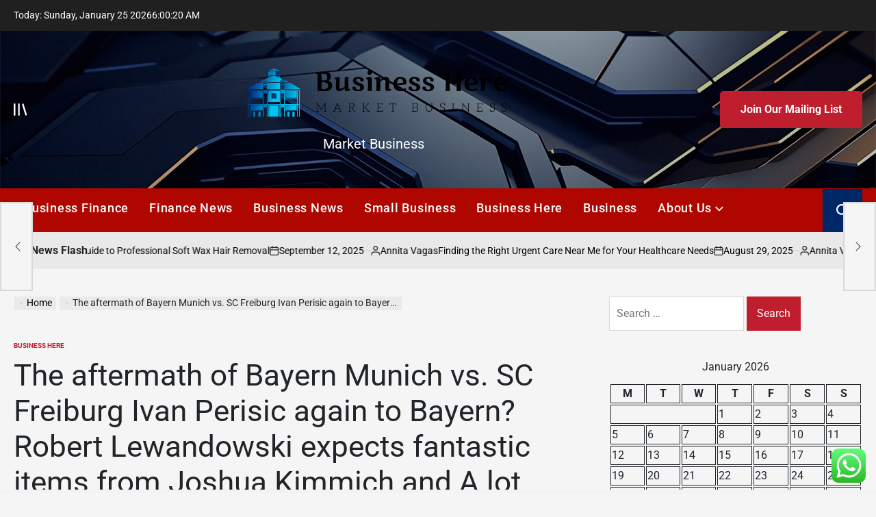

--- FILE ---
content_type: text/html; charset=UTF-8
request_url: https://mycignadentallogin.xyz/the-aftermath-of-bayern-munich-vs-sc-freiburg-ivan-perisic-again-to-bayern-robert-lewandowski-expects-fantastic-items-from-joshua-kimmich-and-a-lot-more.html
body_size: 27997
content:
    <!doctype html>
<html lang="en-US">
    <head>
        <meta charset="UTF-8">
        <meta name="viewport" content="width=device-width, initial-scale=1">
        <link rel="profile" href="https://gmpg.org/xfn/11">
        <title>The aftermath of Bayern Munich vs. SC Freiburg Ivan Perisic again to Bayern? Robert Lewandowski expects fantastic items from Joshua Kimmich and A lot more! &#8211; Business Here</title>
<meta name='robots' content='max-image-preview:large' />
<link rel="alternate" type="application/rss+xml" title="Business Here &raquo; Feed" href="https://mycignadentallogin.xyz/feed" />
<link rel="alternate" type="application/rss+xml" title="Business Here &raquo; Comments Feed" href="https://mycignadentallogin.xyz/comments/feed" />
<link rel="alternate" title="oEmbed (JSON)" type="application/json+oembed" href="https://mycignadentallogin.xyz/wp-json/oembed/1.0/embed?url=https%3A%2F%2Fmycignadentallogin.xyz%2Fthe-aftermath-of-bayern-munich-vs-sc-freiburg-ivan-perisic-again-to-bayern-robert-lewandowski-expects-fantastic-items-from-joshua-kimmich-and-a-lot-more.html" />
<link rel="alternate" title="oEmbed (XML)" type="text/xml+oembed" href="https://mycignadentallogin.xyz/wp-json/oembed/1.0/embed?url=https%3A%2F%2Fmycignadentallogin.xyz%2Fthe-aftermath-of-bayern-munich-vs-sc-freiburg-ivan-perisic-again-to-bayern-robert-lewandowski-expects-fantastic-items-from-joshua-kimmich-and-a-lot-more.html&#038;format=xml" />
<style id='wp-img-auto-sizes-contain-inline-css'>
img:is([sizes=auto i],[sizes^="auto," i]){contain-intrinsic-size:3000px 1500px}
/*# sourceURL=wp-img-auto-sizes-contain-inline-css */
</style>

<link rel='stylesheet' id='ht_ctc_main_css-css' href='https://mycignadentallogin.xyz/wp-content/plugins/click-to-chat-for-whatsapp/new/inc/assets/css/main.css?ver=4.36' media='all' />
<style id='wp-emoji-styles-inline-css'>

	img.wp-smiley, img.emoji {
		display: inline !important;
		border: none !important;
		box-shadow: none !important;
		height: 1em !important;
		width: 1em !important;
		margin: 0 0.07em !important;
		vertical-align: -0.1em !important;
		background: none !important;
		padding: 0 !important;
	}
/*# sourceURL=wp-emoji-styles-inline-css */
</style>
<link rel='stylesheet' id='wp-block-library-css' href='https://mycignadentallogin.xyz/wp-includes/css/dist/block-library/style.min.css?ver=6.9' media='all' />
<style id='global-styles-inline-css'>
:root{--wp--preset--aspect-ratio--square: 1;--wp--preset--aspect-ratio--4-3: 4/3;--wp--preset--aspect-ratio--3-4: 3/4;--wp--preset--aspect-ratio--3-2: 3/2;--wp--preset--aspect-ratio--2-3: 2/3;--wp--preset--aspect-ratio--16-9: 16/9;--wp--preset--aspect-ratio--9-16: 9/16;--wp--preset--color--black: #000000;--wp--preset--color--cyan-bluish-gray: #abb8c3;--wp--preset--color--white: #ffffff;--wp--preset--color--pale-pink: #f78da7;--wp--preset--color--vivid-red: #cf2e2e;--wp--preset--color--luminous-vivid-orange: #ff6900;--wp--preset--color--luminous-vivid-amber: #fcb900;--wp--preset--color--light-green-cyan: #7bdcb5;--wp--preset--color--vivid-green-cyan: #00d084;--wp--preset--color--pale-cyan-blue: #8ed1fc;--wp--preset--color--vivid-cyan-blue: #0693e3;--wp--preset--color--vivid-purple: #9b51e0;--wp--preset--gradient--vivid-cyan-blue-to-vivid-purple: linear-gradient(135deg,rgb(6,147,227) 0%,rgb(155,81,224) 100%);--wp--preset--gradient--light-green-cyan-to-vivid-green-cyan: linear-gradient(135deg,rgb(122,220,180) 0%,rgb(0,208,130) 100%);--wp--preset--gradient--luminous-vivid-amber-to-luminous-vivid-orange: linear-gradient(135deg,rgb(252,185,0) 0%,rgb(255,105,0) 100%);--wp--preset--gradient--luminous-vivid-orange-to-vivid-red: linear-gradient(135deg,rgb(255,105,0) 0%,rgb(207,46,46) 100%);--wp--preset--gradient--very-light-gray-to-cyan-bluish-gray: linear-gradient(135deg,rgb(238,238,238) 0%,rgb(169,184,195) 100%);--wp--preset--gradient--cool-to-warm-spectrum: linear-gradient(135deg,rgb(74,234,220) 0%,rgb(151,120,209) 20%,rgb(207,42,186) 40%,rgb(238,44,130) 60%,rgb(251,105,98) 80%,rgb(254,248,76) 100%);--wp--preset--gradient--blush-light-purple: linear-gradient(135deg,rgb(255,206,236) 0%,rgb(152,150,240) 100%);--wp--preset--gradient--blush-bordeaux: linear-gradient(135deg,rgb(254,205,165) 0%,rgb(254,45,45) 50%,rgb(107,0,62) 100%);--wp--preset--gradient--luminous-dusk: linear-gradient(135deg,rgb(255,203,112) 0%,rgb(199,81,192) 50%,rgb(65,88,208) 100%);--wp--preset--gradient--pale-ocean: linear-gradient(135deg,rgb(255,245,203) 0%,rgb(182,227,212) 50%,rgb(51,167,181) 100%);--wp--preset--gradient--electric-grass: linear-gradient(135deg,rgb(202,248,128) 0%,rgb(113,206,126) 100%);--wp--preset--gradient--midnight: linear-gradient(135deg,rgb(2,3,129) 0%,rgb(40,116,252) 100%);--wp--preset--font-size--small: 13px;--wp--preset--font-size--medium: 20px;--wp--preset--font-size--large: 36px;--wp--preset--font-size--x-large: 42px;--wp--preset--spacing--20: 0.44rem;--wp--preset--spacing--30: 0.67rem;--wp--preset--spacing--40: 1rem;--wp--preset--spacing--50: 1.5rem;--wp--preset--spacing--60: 2.25rem;--wp--preset--spacing--70: 3.38rem;--wp--preset--spacing--80: 5.06rem;--wp--preset--shadow--natural: 6px 6px 9px rgba(0, 0, 0, 0.2);--wp--preset--shadow--deep: 12px 12px 50px rgba(0, 0, 0, 0.4);--wp--preset--shadow--sharp: 6px 6px 0px rgba(0, 0, 0, 0.2);--wp--preset--shadow--outlined: 6px 6px 0px -3px rgb(255, 255, 255), 6px 6px rgb(0, 0, 0);--wp--preset--shadow--crisp: 6px 6px 0px rgb(0, 0, 0);}:where(.is-layout-flex){gap: 0.5em;}:where(.is-layout-grid){gap: 0.5em;}body .is-layout-flex{display: flex;}.is-layout-flex{flex-wrap: wrap;align-items: center;}.is-layout-flex > :is(*, div){margin: 0;}body .is-layout-grid{display: grid;}.is-layout-grid > :is(*, div){margin: 0;}:where(.wp-block-columns.is-layout-flex){gap: 2em;}:where(.wp-block-columns.is-layout-grid){gap: 2em;}:where(.wp-block-post-template.is-layout-flex){gap: 1.25em;}:where(.wp-block-post-template.is-layout-grid){gap: 1.25em;}.has-black-color{color: var(--wp--preset--color--black) !important;}.has-cyan-bluish-gray-color{color: var(--wp--preset--color--cyan-bluish-gray) !important;}.has-white-color{color: var(--wp--preset--color--white) !important;}.has-pale-pink-color{color: var(--wp--preset--color--pale-pink) !important;}.has-vivid-red-color{color: var(--wp--preset--color--vivid-red) !important;}.has-luminous-vivid-orange-color{color: var(--wp--preset--color--luminous-vivid-orange) !important;}.has-luminous-vivid-amber-color{color: var(--wp--preset--color--luminous-vivid-amber) !important;}.has-light-green-cyan-color{color: var(--wp--preset--color--light-green-cyan) !important;}.has-vivid-green-cyan-color{color: var(--wp--preset--color--vivid-green-cyan) !important;}.has-pale-cyan-blue-color{color: var(--wp--preset--color--pale-cyan-blue) !important;}.has-vivid-cyan-blue-color{color: var(--wp--preset--color--vivid-cyan-blue) !important;}.has-vivid-purple-color{color: var(--wp--preset--color--vivid-purple) !important;}.has-black-background-color{background-color: var(--wp--preset--color--black) !important;}.has-cyan-bluish-gray-background-color{background-color: var(--wp--preset--color--cyan-bluish-gray) !important;}.has-white-background-color{background-color: var(--wp--preset--color--white) !important;}.has-pale-pink-background-color{background-color: var(--wp--preset--color--pale-pink) !important;}.has-vivid-red-background-color{background-color: var(--wp--preset--color--vivid-red) !important;}.has-luminous-vivid-orange-background-color{background-color: var(--wp--preset--color--luminous-vivid-orange) !important;}.has-luminous-vivid-amber-background-color{background-color: var(--wp--preset--color--luminous-vivid-amber) !important;}.has-light-green-cyan-background-color{background-color: var(--wp--preset--color--light-green-cyan) !important;}.has-vivid-green-cyan-background-color{background-color: var(--wp--preset--color--vivid-green-cyan) !important;}.has-pale-cyan-blue-background-color{background-color: var(--wp--preset--color--pale-cyan-blue) !important;}.has-vivid-cyan-blue-background-color{background-color: var(--wp--preset--color--vivid-cyan-blue) !important;}.has-vivid-purple-background-color{background-color: var(--wp--preset--color--vivid-purple) !important;}.has-black-border-color{border-color: var(--wp--preset--color--black) !important;}.has-cyan-bluish-gray-border-color{border-color: var(--wp--preset--color--cyan-bluish-gray) !important;}.has-white-border-color{border-color: var(--wp--preset--color--white) !important;}.has-pale-pink-border-color{border-color: var(--wp--preset--color--pale-pink) !important;}.has-vivid-red-border-color{border-color: var(--wp--preset--color--vivid-red) !important;}.has-luminous-vivid-orange-border-color{border-color: var(--wp--preset--color--luminous-vivid-orange) !important;}.has-luminous-vivid-amber-border-color{border-color: var(--wp--preset--color--luminous-vivid-amber) !important;}.has-light-green-cyan-border-color{border-color: var(--wp--preset--color--light-green-cyan) !important;}.has-vivid-green-cyan-border-color{border-color: var(--wp--preset--color--vivid-green-cyan) !important;}.has-pale-cyan-blue-border-color{border-color: var(--wp--preset--color--pale-cyan-blue) !important;}.has-vivid-cyan-blue-border-color{border-color: var(--wp--preset--color--vivid-cyan-blue) !important;}.has-vivid-purple-border-color{border-color: var(--wp--preset--color--vivid-purple) !important;}.has-vivid-cyan-blue-to-vivid-purple-gradient-background{background: var(--wp--preset--gradient--vivid-cyan-blue-to-vivid-purple) !important;}.has-light-green-cyan-to-vivid-green-cyan-gradient-background{background: var(--wp--preset--gradient--light-green-cyan-to-vivid-green-cyan) !important;}.has-luminous-vivid-amber-to-luminous-vivid-orange-gradient-background{background: var(--wp--preset--gradient--luminous-vivid-amber-to-luminous-vivid-orange) !important;}.has-luminous-vivid-orange-to-vivid-red-gradient-background{background: var(--wp--preset--gradient--luminous-vivid-orange-to-vivid-red) !important;}.has-very-light-gray-to-cyan-bluish-gray-gradient-background{background: var(--wp--preset--gradient--very-light-gray-to-cyan-bluish-gray) !important;}.has-cool-to-warm-spectrum-gradient-background{background: var(--wp--preset--gradient--cool-to-warm-spectrum) !important;}.has-blush-light-purple-gradient-background{background: var(--wp--preset--gradient--blush-light-purple) !important;}.has-blush-bordeaux-gradient-background{background: var(--wp--preset--gradient--blush-bordeaux) !important;}.has-luminous-dusk-gradient-background{background: var(--wp--preset--gradient--luminous-dusk) !important;}.has-pale-ocean-gradient-background{background: var(--wp--preset--gradient--pale-ocean) !important;}.has-electric-grass-gradient-background{background: var(--wp--preset--gradient--electric-grass) !important;}.has-midnight-gradient-background{background: var(--wp--preset--gradient--midnight) !important;}.has-small-font-size{font-size: var(--wp--preset--font-size--small) !important;}.has-medium-font-size{font-size: var(--wp--preset--font-size--medium) !important;}.has-large-font-size{font-size: var(--wp--preset--font-size--large) !important;}.has-x-large-font-size{font-size: var(--wp--preset--font-size--x-large) !important;}
/*# sourceURL=global-styles-inline-css */
</style>

<style id='classic-theme-styles-inline-css'>
/*! This file is auto-generated */
.wp-block-button__link{color:#fff;background-color:#32373c;border-radius:9999px;box-shadow:none;text-decoration:none;padding:calc(.667em + 2px) calc(1.333em + 2px);font-size:1.125em}.wp-block-file__button{background:#32373c;color:#fff;text-decoration:none}
/*# sourceURL=/wp-includes/css/classic-themes.min.css */
</style>
<link rel='stylesheet' id='contact-form-7-css' href='https://mycignadentallogin.xyz/wp-content/plugins/contact-form-7/includes/css/styles.css?ver=6.1.4' media='all' />
<style id='contact-form-7-inline-css'>
.wpcf7 .wpcf7-recaptcha iframe {margin-bottom: 0;}.wpcf7 .wpcf7-recaptcha[data-align="center"] > div {margin: 0 auto;}.wpcf7 .wpcf7-recaptcha[data-align="right"] > div {margin: 0 0 0 auto;}
/*# sourceURL=contact-form-7-inline-css */
</style>
<link rel='stylesheet' id='ez-toc-css' href='https://mycignadentallogin.xyz/wp-content/plugins/easy-table-of-contents/assets/css/screen.min.css?ver=2.0.80' media='all' />
<style id='ez-toc-inline-css'>
div#ez-toc-container .ez-toc-title {font-size: 120%;}div#ez-toc-container .ez-toc-title {font-weight: 500;}div#ez-toc-container ul li , div#ez-toc-container ul li a {font-size: 95%;}div#ez-toc-container ul li , div#ez-toc-container ul li a {font-weight: 500;}div#ez-toc-container nav ul ul li {font-size: 90%;}.ez-toc-box-title {font-weight: bold; margin-bottom: 10px; text-align: center; text-transform: uppercase; letter-spacing: 1px; color: #666; padding-bottom: 5px;position:absolute;top:-4%;left:5%;background-color: inherit;transition: top 0.3s ease;}.ez-toc-box-title.toc-closed {top:-25%;}
.ez-toc-container-direction {direction: ltr;}.ez-toc-counter ul{counter-reset: item ;}.ez-toc-counter nav ul li a::before {content: counters(item, '.', decimal) '. ';display: inline-block;counter-increment: item;flex-grow: 0;flex-shrink: 0;margin-right: .2em; float: left; }.ez-toc-widget-direction {direction: ltr;}.ez-toc-widget-container ul{counter-reset: item ;}.ez-toc-widget-container nav ul li a::before {content: counters(item, '.', decimal) '. ';display: inline-block;counter-increment: item;flex-grow: 0;flex-shrink: 0;margin-right: .2em; float: left; }
/*# sourceURL=ez-toc-inline-css */
</style>
<link rel='stylesheet' id='newspanda-load-google-fonts-css' href='https://mycignadentallogin.xyz/wp-content/fonts/34bf558793dab7ebf5af7c75ca374d0f.css?ver=1.0.8' media='all' />
<link rel='stylesheet' id='swiper-css' href='https://mycignadentallogin.xyz/wp-content/themes/newspanda/assets/css/swiper-bundle.min.css?ver=6.9' media='all' />
<link rel='stylesheet' id='newspanda-style-css' href='https://mycignadentallogin.xyz/wp-content/themes/newspanda/style.css?ver=1.0.8' media='all' />
<style id='newspanda-style-inline-css'>
        
                
/*# sourceURL=newspanda-style-inline-css */
</style>
<link rel='stylesheet' id='newspanda-preloader-css' href='https://mycignadentallogin.xyz/wp-content/themes/newspanda/assets/css/preloader-style-5.css?ver=6.9' media='all' />
<script src="https://mycignadentallogin.xyz/wp-includes/js/jquery/jquery.min.js?ver=3.7.1" id="jquery-core-js"></script>
<script src="https://mycignadentallogin.xyz/wp-includes/js/jquery/jquery-migrate.min.js?ver=3.4.1" id="jquery-migrate-js"></script>
<link rel="https://api.w.org/" href="https://mycignadentallogin.xyz/wp-json/" /><link rel="alternate" title="JSON" type="application/json" href="https://mycignadentallogin.xyz/wp-json/wp/v2/posts/2929" /><link rel="EditURI" type="application/rsd+xml" title="RSD" href="https://mycignadentallogin.xyz/xmlrpc.php?rsd" />
<meta name="generator" content="WordPress 6.9" />
<link rel="canonical" href="https://mycignadentallogin.xyz/the-aftermath-of-bayern-munich-vs-sc-freiburg-ivan-perisic-again-to-bayern-robert-lewandowski-expects-fantastic-items-from-joshua-kimmich-and-a-lot-more.html" />
<link rel='shortlink' href='https://mycignadentallogin.xyz/?p=2929' />
<!-- FIFU:meta:begin:image -->
<meta property="og:image" content="https://img-s-msn-com.akamaized.net/tenant/amp/entityid/BB1cQjxy.img?h=630&#038;w=1200&#038;m=6&#038;q=60&#038;o=t&#038;l=f&#038;f=jpg" />
<!-- FIFU:meta:end:image --><!-- FIFU:meta:begin:twitter -->
<meta name="twitter:card" content="summary_large_image" />
<meta name="twitter:title" content="The aftermath of Bayern Munich vs. SC Freiburg Ivan Perisic again to Bayern? Robert Lewandowski expects fantastic items from Joshua Kimmich and A lot more!" />
<meta name="twitter:description" content="" />
<meta name="twitter:image" content="https://img-s-msn-com.akamaized.net/tenant/amp/entityid/BB1cQjxy.img?h=630&#038;w=1200&#038;m=6&#038;q=60&#038;o=t&#038;l=f&#038;f=jpg" />
<!-- FIFU:meta:end:twitter --><!-- HFCM by 99 Robots - Snippet # 1: contconcord -->
<meta name="contconcord"  content="IYEeNqENZZeBdVsviCvVIipsZFRWESdI" >
<!-- /end HFCM by 99 Robots -->
<!-- HFCM by 99 Robots - Snippet # 3: console -->
<meta name="google-site-verification" content="cJeEvBMuZs4nXB1BFdP12FapJfGCwl090cXbfeXVtZk" />
<!-- /end HFCM by 99 Robots -->
<link rel="icon" href="https://mycignadentallogin.xyz/wp-content/uploads/2025/06/cropped-cropped-default-32x32.png" sizes="32x32" />
<link rel="icon" href="https://mycignadentallogin.xyz/wp-content/uploads/2025/06/cropped-cropped-default-192x192.png" sizes="192x192" />
<link rel="apple-touch-icon" href="https://mycignadentallogin.xyz/wp-content/uploads/2025/06/cropped-cropped-default-180x180.png" />
<meta name="msapplication-TileImage" content="https://mycignadentallogin.xyz/wp-content/uploads/2025/06/cropped-cropped-default-270x270.png" />

<!-- FIFU:jsonld:begin -->
<script type="application/ld+json">{"@context":"https://schema.org","@type":"BlogPosting","headline":"The aftermath of Bayern Munich vs. SC Freiburg Ivan Perisic again to Bayern? Robert Lewandowski expects fantastic items from Joshua Kimmich and A lot more!","url":"https://mycignadentallogin.xyz/the-aftermath-of-bayern-munich-vs-sc-freiburg-ivan-perisic-again-to-bayern-robert-lewandowski-expects-fantastic-items-from-joshua-kimmich-and-a-lot-more.html","mainEntityOfPage":"https://mycignadentallogin.xyz/the-aftermath-of-bayern-munich-vs-sc-freiburg-ivan-perisic-again-to-bayern-robert-lewandowski-expects-fantastic-items-from-joshua-kimmich-and-a-lot-more.html","image":[{"@type":"ImageObject","url":"https://img-s-msn-com.akamaized.net/tenant/amp/entityid/BB1cQjxy.img?h=630&w=1200&m=6&q=60&o=t&l=f&f=jpg"},{"@type":"ImageObject","url":"https://img-s-msn-com.akamaized.net/tenant/amp/entityid/BB1cQjxy.img?h=630&w=1200&m=6&q=60&o=t&l=f&f=jpg"}],"datePublished":"2021-01-18T05:31:21+00:00","dateModified":"2021-01-18T05:31:21+00:00","author":{"@type":"Person","name":"Annita Vagas","url":"https://mycignadentallogin.xyz/author/annita-vagas"}}</script>
<!-- FIFU:jsonld:end -->
    <link rel="preload" as="image" href="https://www.digitallitmus.com/hubfs/iStock-855485708-min%20(1).jpg"><link rel="preload" as="image" href="https://mycignadentallogin.xyz/wp-content/uploads/2025/09/image-2.png"><link rel="preload" as="image" href="https://hillsboro-urgentcare.com/wp-content/uploads/2024/07/urgent-care-in-Lighthouse-Point.jpeg"><link rel="preload" as="image" href="https://mycignadentallogin.xyz/wp-content/uploads/2025/11/image-1024x576.jpeg"><link rel="preload" as="image" href="https://img.freepik.com/free-photo/logistics-means-transport-together-with-technological-futuristic-holograms_23-2151662944.jpg?ga=GA1.1.1601499433.1737701556&#038;semt=ais_hybrid&#038;w=740"><link rel="preload" as="image" href="https://img.freepik.com/free-photo/technological-futuristic-holograms-logistics-means-transport_23-2151663057.jpg?ga=GA1.1.1601499433.1737701556&#038;semt=ais_hybrid&#038;w=740"><link rel="preload" as="image" href="https://img.freepik.com/premium-photo/double-exposure-creative-artificial-intelligence-interface-usa-flag-blurry-skyscrapers-background-neural-networks-machine-learning-concept_258654-32317.jpg?ga=GA1.1.422292670.1745270458&#038;semt=ais_hybrid&#038;w=740"><link rel="preload" as="image" href="https://www.digitallitmus.com/hubfs/iStock-855485708-min%20(1).jpg"><link rel="preload" as="image" href="https://mycignadentallogin.xyz/wp-content/uploads/2025/09/image-2.png"><link rel="preload" as="image" href="https://hillsboro-urgentcare.com/wp-content/uploads/2024/07/urgent-care-in-Lighthouse-Point.jpeg"></head>










<body class="wp-singular post-template-default single single-post postid-2929 single-format-standard wp-custom-logo wp-embed-responsive wp-theme-newspanda has-sidebar right-sidebar has-sticky-sidebar">
<div id="page" class="site">
    <a class="skip-link screen-reader-text"
       href="#site-content">Skip to content</a>

    <div id="wpi-topbar" class="site-topbar">
        <div class="wrapper topbar-wrapper">
            <div class="topbar-components topbar-components-left">
                                    <div class="site-topbar-component topbar-component-date">

                        Today:
                        Sunday, January 25 2026                    </div>
                                                    <div class="site-topbar-component topbar-component-clock">
                        <div class="wpi-display-clock"></div>
                    </div>
                            </div>
            <div class="topbar-components topbar-components-right">
                
                        </div>
        </div>
    </div>



<header id="masthead" class="site-header site-header-3 has-header-image data-bg"
        data-background="https://mycignadentallogin.xyz/wp-content/themes/newspanda/assets/images/default-banner.jpg"
     >
    <div class="site-header-responsive has-sticky-navigation hide-on-desktop">
    <div class="wrapper header-wrapper">
        <div class="header-components header-components-left">
            <button class="toggle nav-toggle" data-toggle-target=".menu-modal" data-toggle-body-class="showing-menu-modal" aria-expanded="false" data-set-focus=".close-nav-toggle">
                <span class="screen-reader-text">Menu</span>
                <span class="wpi-menu-icon">
                    <span></span>
                    <span></span>
                </span>
            </button><!-- .nav-toggle -->
        </div>
        <div class="header-components header-components-center">

            <div class="site-branding">
                                    <div class="site-logo">
                        <a href="https://mycignadentallogin.xyz/" class="custom-logo-link" rel="home"><img width="788" height="193" src="https://mycignadentallogin.xyz/wp-content/uploads/2025/06/cropped-default.png" class="custom-logo" alt="Business Here" decoding="async" fetchpriority="high" srcset="https://mycignadentallogin.xyz/wp-content/uploads/2025/06/cropped-default.png 788w, https://mycignadentallogin.xyz/wp-content/uploads/2025/06/cropped-default-300x73.png 300w, https://mycignadentallogin.xyz/wp-content/uploads/2025/06/cropped-default-768x188.png 768w" sizes="(max-width: 788px) 100vw, 788px" /></a>                    </div>
                                        <div class="screen-reader-text">
                        <a href="https://mycignadentallogin.xyz/">Business Here</a></div>
                                </div><!-- .site-branding -->
        </div>
        <div class="header-components header-components-right">
            <button class="toggle search-toggle" data-toggle-target=".search-modal" data-toggle-body-class="showing-search-modal" data-set-focus=".search-modal .search-field" aria-expanded="false">
                <span class="screen-reader-text">Search</span><svg class="svg-icon" aria-hidden="true" role="img" focusable="false" xmlns="http://www.w3.org/2000/svg" width="18" height="18" viewBox="0 0 18 18"><path fill="currentColor" d="M 7.117188 0.0351562 C 5.304688 0.226562 3.722656 0.960938 2.425781 2.203125 C 1.152344 3.421875 0.359375 4.964844 0.0820312 6.753906 C -0.00390625 7.304688 -0.00390625 8.445312 0.0820312 8.992188 C 0.625 12.5 3.265625 15.132812 6.785156 15.667969 C 7.335938 15.753906 8.414062 15.753906 8.964844 15.667969 C 10.148438 15.484375 11.261719 15.066406 12.179688 14.457031 C 12.375 14.328125 12.546875 14.214844 12.566406 14.207031 C 12.578125 14.199219 13.414062 15.007812 14.410156 16.003906 C 15.832031 17.421875 16.261719 17.832031 16.398438 17.898438 C 16.542969 17.964844 16.632812 17.984375 16.875 17.980469 C 17.128906 17.980469 17.203125 17.964844 17.355469 17.882812 C 17.597656 17.757812 17.777344 17.574219 17.890625 17.335938 C 17.964844 17.171875 17.984375 17.089844 17.984375 16.859375 C 17.980469 16.371094 18.011719 16.414062 15.988281 14.363281 L 14.207031 12.5625 L 14.460938 12.175781 C 15.074219 11.242188 15.484375 10.152344 15.667969 8.992188 C 15.753906 8.445312 15.753906 7.304688 15.667969 6.75 C 15.398438 4.976562 14.597656 3.421875 13.324219 2.203125 C 12.144531 1.070312 10.75 0.371094 9.125 0.101562 C 8.644531 0.0195312 7.574219 -0.015625 7.117188 0.0351562 Z M 8.941406 2.355469 C 10.972656 2.753906 12.625 4.226562 13.234375 6.1875 C 13.78125 7.953125 13.453125 9.824219 12.339844 11.285156 C 12.058594 11.65625 11.433594 12.25 11.054688 12.503906 C 9.355469 13.660156 7.1875 13.8125 5.367188 12.898438 C 2.886719 11.652344 1.691406 8.835938 2.515625 6.1875 C 3.132812 4.222656 4.796875 2.730469 6.808594 2.359375 C 7.332031 2.261719 7.398438 2.257812 8.015625 2.265625 C 8.382812 2.277344 8.683594 2.304688 8.941406 2.355469 Z M 8.941406 2.355469 " /></svg>            </button><!-- .search-toggle -->
        </div>
    </div>
</div>    <div class="site-header-desktop hide-on-tablet hide-on-mobile">
        <div class="header-branding-area">
            <div class="wrapper header-wrapper">
                <div class="header-components header-components-left">
                                            <div class="site-drawer-menu-icon" aria-label="Open menu" tabindex="0">
                            <span class="screen-reader-text">Offcanvas</span>
                            <svg class="svg-icon" aria-hidden="true" role="img" focusable="false" xmlns="http://www.w3.org/2000/svg" width="20" height="20" viewBox="0 0 25 22"><path fill="currentColor" d="M8 22V0h3v22zm13.423-.044L14.998.916l2.87-.877 6.424 21.041-2.87.876ZM0 22V0h3v22z" /></svg>                        </div>
                                    </div>
                <div class="header-components header-components-center">
                    
<div class="site-branding">
            <div class="site-logo">
            <a href="https://mycignadentallogin.xyz/" class="custom-logo-link" rel="home"><img width="788" height="193" src="https://mycignadentallogin.xyz/wp-content/uploads/2025/06/cropped-default.png" class="custom-logo" alt="Business Here" decoding="async" srcset="https://mycignadentallogin.xyz/wp-content/uploads/2025/06/cropped-default.png 788w, https://mycignadentallogin.xyz/wp-content/uploads/2025/06/cropped-default-300x73.png 300w, https://mycignadentallogin.xyz/wp-content/uploads/2025/06/cropped-default-768x188.png 768w" sizes="(max-width: 788px) 100vw, 788px" /></a>        </div>
                    <div class="screen-reader-text">
                <a href="https://mycignadentallogin.xyz/">Business Here</a>
            </div>
            
            <div class="site-description">
            Market Business        </div>
    </div><!-- .site-branding -->
                </div>
                <div class="header-components header-components-right">
                                    <a href="#" class="wpi-button wpi-button-small wpi-button-primary navbar-subscription">
                        Join Our Mailing List                    </a>
                                </div>
            </div>
        </div>
        <div class="header-navigation-area">
            <div class="wrapper header-wrapper">
                <div class="header-components header-components-left">
                    <div class="header-navigation-wrapper">
                                                    <nav class="primary-menu-wrapper"
                                 aria-label="Horizontal">
                                <ul class="primary-menu reset-list-style">
                                    <li id="menu-item-7067" class="menu-item menu-item-type-taxonomy menu-item-object-category menu-item-7067"><a href="https://mycignadentallogin.xyz/category/business-finance">Business Finance</a></li>
<li id="menu-item-7068" class="menu-item menu-item-type-taxonomy menu-item-object-category menu-item-7068"><a href="https://mycignadentallogin.xyz/category/business-finance-news">Finance News</a></li>
<li id="menu-item-7070" class="menu-item menu-item-type-taxonomy menu-item-object-category menu-item-7070"><a href="https://mycignadentallogin.xyz/category/business-news">Business News</a></li>
<li id="menu-item-7071" class="menu-item menu-item-type-taxonomy menu-item-object-category menu-item-7071"><a href="https://mycignadentallogin.xyz/category/small-business">Small Business</a></li>
<li id="menu-item-7069" class="menu-item menu-item-type-taxonomy menu-item-object-category current-post-ancestor current-menu-parent current-post-parent menu-item-7069"><a href="https://mycignadentallogin.xyz/category/business-here">Business Here</a></li>
<li id="menu-item-7066" class="menu-item menu-item-type-taxonomy menu-item-object-category menu-item-7066"><a href="https://mycignadentallogin.xyz/category/business">Business</a></li>
<li id="menu-item-7061" class="menu-item menu-item-type-post_type menu-item-object-page menu-item-has-children menu-item-7061"><a href="https://mycignadentallogin.xyz/about-us">About Us<span class="icon"><svg class="svg-icon" aria-hidden="true" role="img" focusable="false" xmlns="http://www.w3.org/2000/svg" width="20" height="12" viewBox="0 0 20 12"><polygon fill="currentColor" points="1319.899 365.778 1327.678 358 1329.799 360.121 1319.899 370.021 1310 360.121 1312.121 358" transform="translate(-1310 -358)" /></svg></span></a>
<ul class="sub-menu">
	<li id="menu-item-7062" class="menu-item menu-item-type-post_type menu-item-object-page menu-item-7062"><a href="https://mycignadentallogin.xyz/advertise-here">Advertise Here</a></li>
	<li id="menu-item-7063" class="menu-item menu-item-type-post_type menu-item-object-page menu-item-7063"><a href="https://mycignadentallogin.xyz/contact-us">Contact Us</a></li>
	<li id="menu-item-7064" class="menu-item menu-item-type-post_type menu-item-object-page menu-item-7064"><a href="https://mycignadentallogin.xyz/privacy-policy">Privacy Policy</a></li>
	<li id="menu-item-7065" class="menu-item menu-item-type-post_type menu-item-object-page menu-item-7065"><a href="https://mycignadentallogin.xyz/sitemap">Sitemap</a></li>
</ul>
</li>
                                </ul>
                            </nav><!-- .primary-menu-wrapper -->
                                                </div><!-- .header-navigation-wrapper -->
                </div>
                <div class="header-components header-components-right">
                        <button class="toggle search-toggle desktop-search-toggle" data-toggle-target=".search-modal" data-toggle-body-class="showing-search-modal" data-set-focus=".search-modal .search-field" aria-expanded="false">
                            <span class="screen-reader-text">Search</span><svg class="svg-icon" aria-hidden="true" role="img" focusable="false" xmlns="http://www.w3.org/2000/svg" width="18" height="18" viewBox="0 0 18 18"><path fill="currentColor" d="M 7.117188 0.0351562 C 5.304688 0.226562 3.722656 0.960938 2.425781 2.203125 C 1.152344 3.421875 0.359375 4.964844 0.0820312 6.753906 C -0.00390625 7.304688 -0.00390625 8.445312 0.0820312 8.992188 C 0.625 12.5 3.265625 15.132812 6.785156 15.667969 C 7.335938 15.753906 8.414062 15.753906 8.964844 15.667969 C 10.148438 15.484375 11.261719 15.066406 12.179688 14.457031 C 12.375 14.328125 12.546875 14.214844 12.566406 14.207031 C 12.578125 14.199219 13.414062 15.007812 14.410156 16.003906 C 15.832031 17.421875 16.261719 17.832031 16.398438 17.898438 C 16.542969 17.964844 16.632812 17.984375 16.875 17.980469 C 17.128906 17.980469 17.203125 17.964844 17.355469 17.882812 C 17.597656 17.757812 17.777344 17.574219 17.890625 17.335938 C 17.964844 17.171875 17.984375 17.089844 17.984375 16.859375 C 17.980469 16.371094 18.011719 16.414062 15.988281 14.363281 L 14.207031 12.5625 L 14.460938 12.175781 C 15.074219 11.242188 15.484375 10.152344 15.667969 8.992188 C 15.753906 8.445312 15.753906 7.304688 15.667969 6.75 C 15.398438 4.976562 14.597656 3.421875 13.324219 2.203125 C 12.144531 1.070312 10.75 0.371094 9.125 0.101562 C 8.644531 0.0195312 7.574219 -0.015625 7.117188 0.0351562 Z M 8.941406 2.355469 C 10.972656 2.753906 12.625 4.226562 13.234375 6.1875 C 13.78125 7.953125 13.453125 9.824219 12.339844 11.285156 C 12.058594 11.65625 11.433594 12.25 11.054688 12.503906 C 9.355469 13.660156 7.1875 13.8125 5.367188 12.898438 C 2.886719 11.652344 1.691406 8.835938 2.515625 6.1875 C 3.132812 4.222656 4.796875 2.730469 6.808594 2.359375 C 7.332031 2.261719 7.398438 2.257812 8.015625 2.265625 C 8.382812 2.277344 8.683594 2.304688 8.941406 2.355469 Z M 8.941406 2.355469 " /></svg>                        </button><!-- .search-toggle -->
                </div>
            </div>
        </div>
    </div>
</header><!-- #masthead -->
<div class="search-modal cover-modal" data-modal-target-string=".search-modal" role="dialog" aria-modal="true" aria-label="Search">
    <div class="search-modal-inner modal-inner">
        <div class="wrapper">
            <div class="search-modal-panel">
                <h2>What are You Looking For?</h2>
                <div class="search-modal-form">
                    <form role="search" aria-label="Search for:" method="get" class="search-form" action="https://mycignadentallogin.xyz/">
				<label>
					<span class="screen-reader-text">Search for:</span>
					<input type="search" class="search-field" placeholder="Search &hellip;" value="" name="s" />
				</label>
				<input type="submit" class="search-submit" value="Search" />
			</form>                </div>

                            <div class="search-modal-articles">
                                    <h2>
                        Trending News                    </h2>
                                <div class="wpi-search-articles">
                                            <article id="search-articles-10280" class="wpi-post wpi-post-default post-10280 post type-post status-publish format-standard has-post-thumbnail hentry category-business-finance">
                                                            <div class="entry-image entry-image-medium image-hover-effect hover-effect-shine">
                                    <a class="post-thumbnail" href="https://mycignadentallogin.xyz/b2b-marketing-agency-transforming-businesses-through-strategic-solutions.html"
                                       aria-hidden="true" tabindex="-1">
                                        <img post-id="10280" fifu-featured="1" width="300" height="169" src="https://www.digitallitmus.com/hubfs/iStock-855485708-min%20(1).jpg" class="attachment-medium size-medium wp-post-image" alt="B2B Marketing Agency: Transforming Businesses Through Strategic Solutions" title="B2B Marketing Agency: Transforming Businesses Through Strategic Solutions" title="B2B Marketing Agency: Transforming Businesses Through Strategic Solutions" decoding="async" />                                    </a>
                                </div>
                                                        <div class="entry-details">
                                                                <h3 class="entry-title entry-title-xsmall">
                                    <a href="https://mycignadentallogin.xyz/b2b-marketing-agency-transforming-businesses-through-strategic-solutions.html">B2B Marketing Agency: Transforming Businesses Through Strategic Solutions</a>
                                </h3>
                                <div class="entry-meta-wrapper">
                                            <div class="entry-meta entry-date posted-on">
                            <span class="screen-reader-text">on</span>
            <svg class="svg-icon" aria-hidden="true" role="img" focusable="false" xmlns="http://www.w3.org/2000/svg" width="18" height="19" viewBox="0 0 18 19"><path fill="currentColor" d="M4.60069444,4.09375 L3.25,4.09375 C2.47334957,4.09375 1.84375,4.72334957 1.84375,5.5 L1.84375,7.26736111 L16.15625,7.26736111 L16.15625,5.5 C16.15625,4.72334957 15.5266504,4.09375 14.75,4.09375 L13.3993056,4.09375 L13.3993056,4.55555556 C13.3993056,5.02154581 13.0215458,5.39930556 12.5555556,5.39930556 C12.0895653,5.39930556 11.7118056,5.02154581 11.7118056,4.55555556 L11.7118056,4.09375 L6.28819444,4.09375 L6.28819444,4.55555556 C6.28819444,5.02154581 5.9104347,5.39930556 5.44444444,5.39930556 C4.97845419,5.39930556 4.60069444,5.02154581 4.60069444,4.55555556 L4.60069444,4.09375 Z M6.28819444,2.40625 L11.7118056,2.40625 L11.7118056,1 C11.7118056,0.534009742 12.0895653,0.15625 12.5555556,0.15625 C13.0215458,0.15625 13.3993056,0.534009742 13.3993056,1 L13.3993056,2.40625 L14.75,2.40625 C16.4586309,2.40625 17.84375,3.79136906 17.84375,5.5 L17.84375,15.875 C17.84375,17.5836309 16.4586309,18.96875 14.75,18.96875 L3.25,18.96875 C1.54136906,18.96875 0.15625,17.5836309 0.15625,15.875 L0.15625,5.5 C0.15625,3.79136906 1.54136906,2.40625 3.25,2.40625 L4.60069444,2.40625 L4.60069444,1 C4.60069444,0.534009742 4.97845419,0.15625 5.44444444,0.15625 C5.9104347,0.15625 6.28819444,0.534009742 6.28819444,1 L6.28819444,2.40625 Z M1.84375,8.95486111 L1.84375,15.875 C1.84375,16.6516504 2.47334957,17.28125 3.25,17.28125 L14.75,17.28125 C15.5266504,17.28125 16.15625,16.6516504 16.15625,15.875 L16.15625,8.95486111 L1.84375,8.95486111 Z" /></svg><a href="https://mycignadentallogin.xyz/b2b-marketing-agency-transforming-businesses-through-strategic-solutions.html" rel="bookmark"><time class="entry-date published" datetime="2025-09-15T06:45:17+00:00">September 15, 2025</time><time class="updated" datetime="2025-09-15T06:45:18+00:00">September 15, 2025</time></a>        </div>
                                                                                    <div class="entry-meta-separator"></div>
                                                                                <div class="entry-meta entry-author posted-by">
                            <span class="screen-reader-text">Posted by</span>
            <svg class="svg-icon" aria-hidden="true" role="img" focusable="false" xmlns="http://www.w3.org/2000/svg" width="18" height="20" viewBox="0 0 18 20"><path fill="currentColor" d="M18,19 C18,19.5522847 17.5522847,20 17,20 C16.4477153,20 16,19.5522847 16,19 L16,17 C16,15.3431458 14.6568542,14 13,14 L5,14 C3.34314575,14 2,15.3431458 2,17 L2,19 C2,19.5522847 1.55228475,20 1,20 C0.44771525,20 0,19.5522847 0,19 L0,17 C0,14.2385763 2.23857625,12 5,12 L13,12 C15.7614237,12 18,14.2385763 18,17 L18,19 Z M9,10 C6.23857625,10 4,7.76142375 4,5 C4,2.23857625 6.23857625,0 9,0 C11.7614237,0 14,2.23857625 14,5 C14,7.76142375 11.7614237,10 9,10 Z M9,8 C10.6568542,8 12,6.65685425 12,5 C12,3.34314575 10.6568542,2 9,2 C7.34314575,2 6,3.34314575 6,5 C6,6.65685425 7.34314575,8 9,8 Z" /></svg><a href="https://mycignadentallogin.xyz/author/annita-vagas" class="text-decoration-reset">Annita Vagas</a>        </div>
                                        </div>
                            </div>
                        </article>
                                            <article id="search-articles-10272" class="wpi-post wpi-post-default post-10272 post type-post status-publish format-standard has-post-thumbnail hentry category-business-finance">
                                                            <div class="entry-image entry-image-medium image-hover-effect hover-effect-shine">
                                    <a class="post-thumbnail" href="https://mycignadentallogin.xyz/the-essential-guide-to-professional-soft-wax-hair-removal.html"
                                       aria-hidden="true" tabindex="-1">
                                        <img post-id="10272" fifu-featured="1" width="275" height="300" src="https://mycignadentallogin.xyz/wp-content/uploads/2025/09/image-2.png" class="attachment-medium size-medium wp-post-image" alt="The Essential Guide to Professional Soft Wax Hair Removal" title="The Essential Guide to Professional Soft Wax Hair Removal" title="The Essential Guide to Professional Soft Wax Hair Removal" decoding="async" />                                    </a>
                                </div>
                                                        <div class="entry-details">
                                                                <h3 class="entry-title entry-title-xsmall">
                                    <a href="https://mycignadentallogin.xyz/the-essential-guide-to-professional-soft-wax-hair-removal.html">The Essential Guide to Professional Soft Wax Hair Removal</a>
                                </h3>
                                <div class="entry-meta-wrapper">
                                            <div class="entry-meta entry-date posted-on">
                            <span class="screen-reader-text">on</span>
            <svg class="svg-icon" aria-hidden="true" role="img" focusable="false" xmlns="http://www.w3.org/2000/svg" width="18" height="19" viewBox="0 0 18 19"><path fill="currentColor" d="M4.60069444,4.09375 L3.25,4.09375 C2.47334957,4.09375 1.84375,4.72334957 1.84375,5.5 L1.84375,7.26736111 L16.15625,7.26736111 L16.15625,5.5 C16.15625,4.72334957 15.5266504,4.09375 14.75,4.09375 L13.3993056,4.09375 L13.3993056,4.55555556 C13.3993056,5.02154581 13.0215458,5.39930556 12.5555556,5.39930556 C12.0895653,5.39930556 11.7118056,5.02154581 11.7118056,4.55555556 L11.7118056,4.09375 L6.28819444,4.09375 L6.28819444,4.55555556 C6.28819444,5.02154581 5.9104347,5.39930556 5.44444444,5.39930556 C4.97845419,5.39930556 4.60069444,5.02154581 4.60069444,4.55555556 L4.60069444,4.09375 Z M6.28819444,2.40625 L11.7118056,2.40625 L11.7118056,1 C11.7118056,0.534009742 12.0895653,0.15625 12.5555556,0.15625 C13.0215458,0.15625 13.3993056,0.534009742 13.3993056,1 L13.3993056,2.40625 L14.75,2.40625 C16.4586309,2.40625 17.84375,3.79136906 17.84375,5.5 L17.84375,15.875 C17.84375,17.5836309 16.4586309,18.96875 14.75,18.96875 L3.25,18.96875 C1.54136906,18.96875 0.15625,17.5836309 0.15625,15.875 L0.15625,5.5 C0.15625,3.79136906 1.54136906,2.40625 3.25,2.40625 L4.60069444,2.40625 L4.60069444,1 C4.60069444,0.534009742 4.97845419,0.15625 5.44444444,0.15625 C5.9104347,0.15625 6.28819444,0.534009742 6.28819444,1 L6.28819444,2.40625 Z M1.84375,8.95486111 L1.84375,15.875 C1.84375,16.6516504 2.47334957,17.28125 3.25,17.28125 L14.75,17.28125 C15.5266504,17.28125 16.15625,16.6516504 16.15625,15.875 L16.15625,8.95486111 L1.84375,8.95486111 Z" /></svg><a href="https://mycignadentallogin.xyz/the-essential-guide-to-professional-soft-wax-hair-removal.html" rel="bookmark"><time class="entry-date published" datetime="2025-09-12T00:58:37+00:00">September 12, 2025</time><time class="updated" datetime="2025-10-07T06:58:28+00:00">October 7, 2025</time></a>        </div>
                                                                                    <div class="entry-meta-separator"></div>
                                                                                <div class="entry-meta entry-author posted-by">
                            <span class="screen-reader-text">Posted by</span>
            <svg class="svg-icon" aria-hidden="true" role="img" focusable="false" xmlns="http://www.w3.org/2000/svg" width="18" height="20" viewBox="0 0 18 20"><path fill="currentColor" d="M18,19 C18,19.5522847 17.5522847,20 17,20 C16.4477153,20 16,19.5522847 16,19 L16,17 C16,15.3431458 14.6568542,14 13,14 L5,14 C3.34314575,14 2,15.3431458 2,17 L2,19 C2,19.5522847 1.55228475,20 1,20 C0.44771525,20 0,19.5522847 0,19 L0,17 C0,14.2385763 2.23857625,12 5,12 L13,12 C15.7614237,12 18,14.2385763 18,17 L18,19 Z M9,10 C6.23857625,10 4,7.76142375 4,5 C4,2.23857625 6.23857625,0 9,0 C11.7614237,0 14,2.23857625 14,5 C14,7.76142375 11.7614237,10 9,10 Z M9,8 C10.6568542,8 12,6.65685425 12,5 C12,3.34314575 10.6568542,2 9,2 C7.34314575,2 6,3.34314575 6,5 C6,6.65685425 7.34314575,8 9,8 Z" /></svg><a href="https://mycignadentallogin.xyz/author/annita-vagas" class="text-decoration-reset">Annita Vagas</a>        </div>
                                        </div>
                            </div>
                        </article>
                                            <article id="search-articles-10267" class="wpi-post wpi-post-default post-10267 post type-post status-publish format-standard has-post-thumbnail hentry category-business-finance">
                                                            <div class="entry-image entry-image-medium image-hover-effect hover-effect-shine">
                                    <a class="post-thumbnail" href="https://mycignadentallogin.xyz/finding-the-right-urgent-care-near-me-for-your-healthcare-needs.html"
                                       aria-hidden="true" tabindex="-1">
                                        <img post-id="10267" fifu-featured="1" width="300" height="300" src="https://hillsboro-urgentcare.com/wp-content/uploads/2024/07/urgent-care-in-Lighthouse-Point.jpeg" class="attachment-medium size-medium wp-post-image" alt="Finding the Right Urgent Care Near Me for Your Healthcare Needs" title="Finding the Right Urgent Care Near Me for Your Healthcare Needs" title="Finding the Right Urgent Care Near Me for Your Healthcare Needs" decoding="async" />                                    </a>
                                </div>
                                                        <div class="entry-details">
                                                                <h3 class="entry-title entry-title-xsmall">
                                    <a href="https://mycignadentallogin.xyz/finding-the-right-urgent-care-near-me-for-your-healthcare-needs.html">Finding the Right Urgent Care Near Me for Your Healthcare Needs</a>
                                </h3>
                                <div class="entry-meta-wrapper">
                                            <div class="entry-meta entry-date posted-on">
                            <span class="screen-reader-text">on</span>
            <svg class="svg-icon" aria-hidden="true" role="img" focusable="false" xmlns="http://www.w3.org/2000/svg" width="18" height="19" viewBox="0 0 18 19"><path fill="currentColor" d="M4.60069444,4.09375 L3.25,4.09375 C2.47334957,4.09375 1.84375,4.72334957 1.84375,5.5 L1.84375,7.26736111 L16.15625,7.26736111 L16.15625,5.5 C16.15625,4.72334957 15.5266504,4.09375 14.75,4.09375 L13.3993056,4.09375 L13.3993056,4.55555556 C13.3993056,5.02154581 13.0215458,5.39930556 12.5555556,5.39930556 C12.0895653,5.39930556 11.7118056,5.02154581 11.7118056,4.55555556 L11.7118056,4.09375 L6.28819444,4.09375 L6.28819444,4.55555556 C6.28819444,5.02154581 5.9104347,5.39930556 5.44444444,5.39930556 C4.97845419,5.39930556 4.60069444,5.02154581 4.60069444,4.55555556 L4.60069444,4.09375 Z M6.28819444,2.40625 L11.7118056,2.40625 L11.7118056,1 C11.7118056,0.534009742 12.0895653,0.15625 12.5555556,0.15625 C13.0215458,0.15625 13.3993056,0.534009742 13.3993056,1 L13.3993056,2.40625 L14.75,2.40625 C16.4586309,2.40625 17.84375,3.79136906 17.84375,5.5 L17.84375,15.875 C17.84375,17.5836309 16.4586309,18.96875 14.75,18.96875 L3.25,18.96875 C1.54136906,18.96875 0.15625,17.5836309 0.15625,15.875 L0.15625,5.5 C0.15625,3.79136906 1.54136906,2.40625 3.25,2.40625 L4.60069444,2.40625 L4.60069444,1 C4.60069444,0.534009742 4.97845419,0.15625 5.44444444,0.15625 C5.9104347,0.15625 6.28819444,0.534009742 6.28819444,1 L6.28819444,2.40625 Z M1.84375,8.95486111 L1.84375,15.875 C1.84375,16.6516504 2.47334957,17.28125 3.25,17.28125 L14.75,17.28125 C15.5266504,17.28125 16.15625,16.6516504 16.15625,15.875 L16.15625,8.95486111 L1.84375,8.95486111 Z" /></svg><a href="https://mycignadentallogin.xyz/finding-the-right-urgent-care-near-me-for-your-healthcare-needs.html" rel="bookmark"><time class="entry-date published" datetime="2025-08-29T11:32:48+00:00">August 29, 2025</time><time class="updated" datetime="2025-08-29T11:34:13+00:00">August 29, 2025</time></a>        </div>
                                                                                    <div class="entry-meta-separator"></div>
                                                                                <div class="entry-meta entry-author posted-by">
                            <span class="screen-reader-text">Posted by</span>
            <svg class="svg-icon" aria-hidden="true" role="img" focusable="false" xmlns="http://www.w3.org/2000/svg" width="18" height="20" viewBox="0 0 18 20"><path fill="currentColor" d="M18,19 C18,19.5522847 17.5522847,20 17,20 C16.4477153,20 16,19.5522847 16,19 L16,17 C16,15.3431458 14.6568542,14 13,14 L5,14 C3.34314575,14 2,15.3431458 2,17 L2,19 C2,19.5522847 1.55228475,20 1,20 C0.44771525,20 0,19.5522847 0,19 L0,17 C0,14.2385763 2.23857625,12 5,12 L13,12 C15.7614237,12 18,14.2385763 18,17 L18,19 Z M9,10 C6.23857625,10 4,7.76142375 4,5 C4,2.23857625 6.23857625,0 9,0 C11.7614237,0 14,2.23857625 14,5 C14,7.76142375 11.7614237,10 9,10 Z M9,8 C10.6568542,8 12,6.65685425 12,5 C12,3.34314575 10.6568542,2 9,2 C7.34314575,2 6,3.34314575 6,5 C6,6.65685425 7.34314575,8 9,8 Z" /></svg><a href="https://mycignadentallogin.xyz/author/annita-vagas" class="text-decoration-reset">Annita Vagas</a>        </div>
                                        </div>
                            </div>
                        </article>
                                            <article id="search-articles-10287" class="wpi-post wpi-post-default post-10287 post type-post status-publish format-standard has-post-thumbnail hentry category-business-finance">
                                                            <div class="entry-image entry-image-medium image-hover-effect hover-effect-shine">
                                    <a class="post-thumbnail" href="https://mycignadentallogin.xyz/choosing-between-fixed-and-floating-interest-fd-options.html"
                                       aria-hidden="true" tabindex="-1">
                                        <img post-id="10287" fifu-featured="1" width="300" height="169" src="https://mycignadentallogin.xyz/wp-content/uploads/2025/11/image-1024x576.jpeg" class="attachment-medium size-medium wp-post-image" alt="Choosing Between Fixed and Floating Interest FD Options" title="Choosing Between Fixed and Floating Interest FD Options" title="Choosing Between Fixed and Floating Interest FD Options" decoding="async" />                                    </a>
                                </div>
                                                        <div class="entry-details">
                                                                <h3 class="entry-title entry-title-xsmall">
                                    <a href="https://mycignadentallogin.xyz/choosing-between-fixed-and-floating-interest-fd-options.html">Choosing Between Fixed and Floating Interest FD Options</a>
                                </h3>
                                <div class="entry-meta-wrapper">
                                            <div class="entry-meta entry-date posted-on">
                            <span class="screen-reader-text">on</span>
            <svg class="svg-icon" aria-hidden="true" role="img" focusable="false" xmlns="http://www.w3.org/2000/svg" width="18" height="19" viewBox="0 0 18 19"><path fill="currentColor" d="M4.60069444,4.09375 L3.25,4.09375 C2.47334957,4.09375 1.84375,4.72334957 1.84375,5.5 L1.84375,7.26736111 L16.15625,7.26736111 L16.15625,5.5 C16.15625,4.72334957 15.5266504,4.09375 14.75,4.09375 L13.3993056,4.09375 L13.3993056,4.55555556 C13.3993056,5.02154581 13.0215458,5.39930556 12.5555556,5.39930556 C12.0895653,5.39930556 11.7118056,5.02154581 11.7118056,4.55555556 L11.7118056,4.09375 L6.28819444,4.09375 L6.28819444,4.55555556 C6.28819444,5.02154581 5.9104347,5.39930556 5.44444444,5.39930556 C4.97845419,5.39930556 4.60069444,5.02154581 4.60069444,4.55555556 L4.60069444,4.09375 Z M6.28819444,2.40625 L11.7118056,2.40625 L11.7118056,1 C11.7118056,0.534009742 12.0895653,0.15625 12.5555556,0.15625 C13.0215458,0.15625 13.3993056,0.534009742 13.3993056,1 L13.3993056,2.40625 L14.75,2.40625 C16.4586309,2.40625 17.84375,3.79136906 17.84375,5.5 L17.84375,15.875 C17.84375,17.5836309 16.4586309,18.96875 14.75,18.96875 L3.25,18.96875 C1.54136906,18.96875 0.15625,17.5836309 0.15625,15.875 L0.15625,5.5 C0.15625,3.79136906 1.54136906,2.40625 3.25,2.40625 L4.60069444,2.40625 L4.60069444,1 C4.60069444,0.534009742 4.97845419,0.15625 5.44444444,0.15625 C5.9104347,0.15625 6.28819444,0.534009742 6.28819444,1 L6.28819444,2.40625 Z M1.84375,8.95486111 L1.84375,15.875 C1.84375,16.6516504 2.47334957,17.28125 3.25,17.28125 L14.75,17.28125 C15.5266504,17.28125 16.15625,16.6516504 16.15625,15.875 L16.15625,8.95486111 L1.84375,8.95486111 Z" /></svg><a href="https://mycignadentallogin.xyz/choosing-between-fixed-and-floating-interest-fd-options.html" rel="bookmark"><time class="entry-date published" datetime="2025-08-25T12:52:00+00:00">August 25, 2025</time><time class="updated" datetime="2025-11-23T13:00:22+00:00">November 23, 2025</time></a>        </div>
                                                                                    <div class="entry-meta-separator"></div>
                                                                                <div class="entry-meta entry-author posted-by">
                            <span class="screen-reader-text">Posted by</span>
            <svg class="svg-icon" aria-hidden="true" role="img" focusable="false" xmlns="http://www.w3.org/2000/svg" width="18" height="20" viewBox="0 0 18 20"><path fill="currentColor" d="M18,19 C18,19.5522847 17.5522847,20 17,20 C16.4477153,20 16,19.5522847 16,19 L16,17 C16,15.3431458 14.6568542,14 13,14 L5,14 C3.34314575,14 2,15.3431458 2,17 L2,19 C2,19.5522847 1.55228475,20 1,20 C0.44771525,20 0,19.5522847 0,19 L0,17 C0,14.2385763 2.23857625,12 5,12 L13,12 C15.7614237,12 18,14.2385763 18,17 L18,19 Z M9,10 C6.23857625,10 4,7.76142375 4,5 C4,2.23857625 6.23857625,0 9,0 C11.7614237,0 14,2.23857625 14,5 C14,7.76142375 11.7614237,10 9,10 Z M9,8 C10.6568542,8 12,6.65685425 12,5 C12,3.34314575 10.6568542,2 9,2 C7.34314575,2 6,3.34314575 6,5 C6,6.65685425 7.34314575,8 9,8 Z" /></svg><a href="https://mycignadentallogin.xyz/author/annita-vagas" class="text-decoration-reset">Annita Vagas</a>        </div>
                                        </div>
                            </div>
                        </article>
                                    </div>
            </div>
    
                <button class="toggle search-untoggle close-search-toggle" data-toggle-target=".search-modal" data-toggle-body-class="showing-search-modal" data-set-focus=".search-modal .search-field">
                    <span class="screen-reader-text">
                        Close search                    </span>
                    <svg class="svg-icon" aria-hidden="true" role="img" focusable="false" xmlns="http://www.w3.org/2000/svg" width="16" height="16" viewBox="0 0 16 16"><polygon fill="currentColor" points="6.852 7.649 .399 1.195 1.445 .149 7.899 6.602 14.352 .149 15.399 1.195 8.945 7.649 15.399 14.102 14.352 15.149 7.899 8.695 1.445 15.149 .399 14.102" /></svg>                </button><!-- .search-toggle -->
            </div>
        </div>
    </div><!-- .search-modal-inner -->
</div><!-- .menu-modal -->

<div class="menu-modal cover-modal" data-modal-target-string=".menu-modal">

    <div class="menu-modal-inner modal-inner">

        <div class="menu-wrapper">

            <div class="menu-top">

                <button class="toggle close-nav-toggle" data-toggle-target=".menu-modal"
                        data-toggle-body-class="showing-menu-modal" data-set-focus=".menu-modal">
                    <svg class="svg-icon" aria-hidden="true" role="img" focusable="false" xmlns="http://www.w3.org/2000/svg" width="16" height="16" viewBox="0 0 16 16"><polygon fill="currentColor" points="6.852 7.649 .399 1.195 1.445 .149 7.899 6.602 14.352 .149 15.399 1.195 8.945 7.649 15.399 14.102 14.352 15.149 7.899 8.695 1.445 15.149 .399 14.102" /></svg>                </button><!-- .nav-toggle -->


                <nav class="mobile-menu" aria-label="Mobile">

                    <ul class="modal-menu reset-list-style">

                        <li class="menu-item menu-item-type-taxonomy menu-item-object-category menu-item-7067"><div class="ancestor-wrapper"><a href="https://mycignadentallogin.xyz/category/business-finance">Business Finance</a></div><!-- .ancestor-wrapper --></li>
<li class="menu-item menu-item-type-taxonomy menu-item-object-category menu-item-7068"><div class="ancestor-wrapper"><a href="https://mycignadentallogin.xyz/category/business-finance-news">Finance News</a></div><!-- .ancestor-wrapper --></li>
<li class="menu-item menu-item-type-taxonomy menu-item-object-category menu-item-7070"><div class="ancestor-wrapper"><a href="https://mycignadentallogin.xyz/category/business-news">Business News</a></div><!-- .ancestor-wrapper --></li>
<li class="menu-item menu-item-type-taxonomy menu-item-object-category menu-item-7071"><div class="ancestor-wrapper"><a href="https://mycignadentallogin.xyz/category/small-business">Small Business</a></div><!-- .ancestor-wrapper --></li>
<li class="menu-item menu-item-type-taxonomy menu-item-object-category current-post-ancestor current-menu-parent current-post-parent menu-item-7069"><div class="ancestor-wrapper"><a href="https://mycignadentallogin.xyz/category/business-here">Business Here</a></div><!-- .ancestor-wrapper --></li>
<li class="menu-item menu-item-type-taxonomy menu-item-object-category menu-item-7066"><div class="ancestor-wrapper"><a href="https://mycignadentallogin.xyz/category/business">Business</a></div><!-- .ancestor-wrapper --></li>
<li class="menu-item menu-item-type-post_type menu-item-object-page menu-item-has-children menu-item-7061"><div class="ancestor-wrapper"><a href="https://mycignadentallogin.xyz/about-us">About Us</a><button class="toggle sub-menu-toggle" data-toggle-target=".menu-modal .menu-item-7061 > .sub-menu" data-toggle-type="slidetoggle" data-toggle-duration="250" aria-expanded="false"><span class="screen-reader-text">Show sub menu</span><svg class="svg-icon" aria-hidden="true" role="img" focusable="false" xmlns="http://www.w3.org/2000/svg" width="20" height="12" viewBox="0 0 20 12"><polygon fill="currentColor" points="1319.899 365.778 1327.678 358 1329.799 360.121 1319.899 370.021 1310 360.121 1312.121 358" transform="translate(-1310 -358)" /></svg></button></div><!-- .ancestor-wrapper -->
<ul class="sub-menu">
	<li class="menu-item menu-item-type-post_type menu-item-object-page menu-item-7062"><div class="ancestor-wrapper"><a href="https://mycignadentallogin.xyz/advertise-here">Advertise Here</a></div><!-- .ancestor-wrapper --></li>
	<li class="menu-item menu-item-type-post_type menu-item-object-page menu-item-7063"><div class="ancestor-wrapper"><a href="https://mycignadentallogin.xyz/contact-us">Contact Us</a></div><!-- .ancestor-wrapper --></li>
	<li class="menu-item menu-item-type-post_type menu-item-object-page menu-item-7064"><div class="ancestor-wrapper"><a href="https://mycignadentallogin.xyz/privacy-policy">Privacy Policy</a></div><!-- .ancestor-wrapper --></li>
	<li class="menu-item menu-item-type-post_type menu-item-object-page menu-item-7065"><div class="ancestor-wrapper"><a href="https://mycignadentallogin.xyz/sitemap">Sitemap</a></div><!-- .ancestor-wrapper --></li>
</ul>
</li>

                    </ul>

                </nav>
            </div><!-- .menu-top -->

            <div class="menu-bottom">
                
            </div><!-- .menu-bottom -->

                        <div class="menu-copyright">
                        <div class="copyright-info">
            mycignadentallogin.xyz            Theme NewsPanda designed by <a href="https://wpinterface.com/themes/newspanda">WPInterface</a>.        </div>
                </div>
                    </div><!-- .menu-wrapper -->

    </div><!-- .menu-modal-inner -->

</div><!-- .menu-modal -->
        <div class="wpi-header-ticker">
            <div class="wrapper">
                <div class="wpi-ticker-panel">
                                            <div class="wpi-ticker-title">
                            <span class="ticker-loader"></span>
                            News Flash                        </div>
                                        <div class="wpi-ticker-content">
                        <div class="wpi-ticker-init swiper" data-news-ticker-speed="12000">
                            <div class="swiper-wrapper wpi-ticker-init-wrapper">
                                                                    <div class="swiper-slide wpi-ticker-init-item">
                                        <article
                                                id="ticker-post-10280" class="wpi-post wpi-post-ticker post-10280 post type-post status-publish format-standard has-post-thumbnail hentry category-business-finance">
                                            <div class="entry-details">
                                                                                                <h3 class="entry-title entry-title-xsmall">
                                                    <a href="https://mycignadentallogin.xyz/b2b-marketing-agency-transforming-businesses-through-strategic-solutions.html">B2B Marketing Agency: Transforming Businesses Through Strategic Solutions</a>
                                                </h3>
                                                <div class="entry-meta-wrapper hide-on-tablet hide-on-mobile">
                                                            <div class="entry-meta entry-date posted-on">
                            <span class="screen-reader-text">on</span>
            <svg class="svg-icon" aria-hidden="true" role="img" focusable="false" xmlns="http://www.w3.org/2000/svg" width="18" height="19" viewBox="0 0 18 19"><path fill="currentColor" d="M4.60069444,4.09375 L3.25,4.09375 C2.47334957,4.09375 1.84375,4.72334957 1.84375,5.5 L1.84375,7.26736111 L16.15625,7.26736111 L16.15625,5.5 C16.15625,4.72334957 15.5266504,4.09375 14.75,4.09375 L13.3993056,4.09375 L13.3993056,4.55555556 C13.3993056,5.02154581 13.0215458,5.39930556 12.5555556,5.39930556 C12.0895653,5.39930556 11.7118056,5.02154581 11.7118056,4.55555556 L11.7118056,4.09375 L6.28819444,4.09375 L6.28819444,4.55555556 C6.28819444,5.02154581 5.9104347,5.39930556 5.44444444,5.39930556 C4.97845419,5.39930556 4.60069444,5.02154581 4.60069444,4.55555556 L4.60069444,4.09375 Z M6.28819444,2.40625 L11.7118056,2.40625 L11.7118056,1 C11.7118056,0.534009742 12.0895653,0.15625 12.5555556,0.15625 C13.0215458,0.15625 13.3993056,0.534009742 13.3993056,1 L13.3993056,2.40625 L14.75,2.40625 C16.4586309,2.40625 17.84375,3.79136906 17.84375,5.5 L17.84375,15.875 C17.84375,17.5836309 16.4586309,18.96875 14.75,18.96875 L3.25,18.96875 C1.54136906,18.96875 0.15625,17.5836309 0.15625,15.875 L0.15625,5.5 C0.15625,3.79136906 1.54136906,2.40625 3.25,2.40625 L4.60069444,2.40625 L4.60069444,1 C4.60069444,0.534009742 4.97845419,0.15625 5.44444444,0.15625 C5.9104347,0.15625 6.28819444,0.534009742 6.28819444,1 L6.28819444,2.40625 Z M1.84375,8.95486111 L1.84375,15.875 C1.84375,16.6516504 2.47334957,17.28125 3.25,17.28125 L14.75,17.28125 C15.5266504,17.28125 16.15625,16.6516504 16.15625,15.875 L16.15625,8.95486111 L1.84375,8.95486111 Z" /></svg><a href="https://mycignadentallogin.xyz/b2b-marketing-agency-transforming-businesses-through-strategic-solutions.html" rel="bookmark"><time class="entry-date published" datetime="2025-09-15T06:45:17+00:00">September 15, 2025</time><time class="updated" datetime="2025-09-15T06:45:18+00:00">September 15, 2025</time></a>        </div>
                                                                                                                    <div class="entry-meta-separator"></div>
                                                                                                                <div class="entry-meta entry-author posted-by">
                            <span class="screen-reader-text">Posted by</span>
            <svg class="svg-icon" aria-hidden="true" role="img" focusable="false" xmlns="http://www.w3.org/2000/svg" width="18" height="20" viewBox="0 0 18 20"><path fill="currentColor" d="M18,19 C18,19.5522847 17.5522847,20 17,20 C16.4477153,20 16,19.5522847 16,19 L16,17 C16,15.3431458 14.6568542,14 13,14 L5,14 C3.34314575,14 2,15.3431458 2,17 L2,19 C2,19.5522847 1.55228475,20 1,20 C0.44771525,20 0,19.5522847 0,19 L0,17 C0,14.2385763 2.23857625,12 5,12 L13,12 C15.7614237,12 18,14.2385763 18,17 L18,19 Z M9,10 C6.23857625,10 4,7.76142375 4,5 C4,2.23857625 6.23857625,0 9,0 C11.7614237,0 14,2.23857625 14,5 C14,7.76142375 11.7614237,10 9,10 Z M9,8 C10.6568542,8 12,6.65685425 12,5 C12,3.34314575 10.6568542,2 9,2 C7.34314575,2 6,3.34314575 6,5 C6,6.65685425 7.34314575,8 9,8 Z" /></svg><a href="https://mycignadentallogin.xyz/author/annita-vagas" class="text-decoration-reset">Annita Vagas</a>        </div>
                                                        </div>
                                            </div>
                                        </article>
                                    </div>
                                                                    <div class="swiper-slide wpi-ticker-init-item">
                                        <article
                                                id="ticker-post-10272" class="wpi-post wpi-post-ticker post-10272 post type-post status-publish format-standard has-post-thumbnail hentry category-business-finance">
                                            <div class="entry-details">
                                                                                                <h3 class="entry-title entry-title-xsmall">
                                                    <a href="https://mycignadentallogin.xyz/the-essential-guide-to-professional-soft-wax-hair-removal.html">The Essential Guide to Professional Soft Wax Hair Removal</a>
                                                </h3>
                                                <div class="entry-meta-wrapper hide-on-tablet hide-on-mobile">
                                                            <div class="entry-meta entry-date posted-on">
                            <span class="screen-reader-text">on</span>
            <svg class="svg-icon" aria-hidden="true" role="img" focusable="false" xmlns="http://www.w3.org/2000/svg" width="18" height="19" viewBox="0 0 18 19"><path fill="currentColor" d="M4.60069444,4.09375 L3.25,4.09375 C2.47334957,4.09375 1.84375,4.72334957 1.84375,5.5 L1.84375,7.26736111 L16.15625,7.26736111 L16.15625,5.5 C16.15625,4.72334957 15.5266504,4.09375 14.75,4.09375 L13.3993056,4.09375 L13.3993056,4.55555556 C13.3993056,5.02154581 13.0215458,5.39930556 12.5555556,5.39930556 C12.0895653,5.39930556 11.7118056,5.02154581 11.7118056,4.55555556 L11.7118056,4.09375 L6.28819444,4.09375 L6.28819444,4.55555556 C6.28819444,5.02154581 5.9104347,5.39930556 5.44444444,5.39930556 C4.97845419,5.39930556 4.60069444,5.02154581 4.60069444,4.55555556 L4.60069444,4.09375 Z M6.28819444,2.40625 L11.7118056,2.40625 L11.7118056,1 C11.7118056,0.534009742 12.0895653,0.15625 12.5555556,0.15625 C13.0215458,0.15625 13.3993056,0.534009742 13.3993056,1 L13.3993056,2.40625 L14.75,2.40625 C16.4586309,2.40625 17.84375,3.79136906 17.84375,5.5 L17.84375,15.875 C17.84375,17.5836309 16.4586309,18.96875 14.75,18.96875 L3.25,18.96875 C1.54136906,18.96875 0.15625,17.5836309 0.15625,15.875 L0.15625,5.5 C0.15625,3.79136906 1.54136906,2.40625 3.25,2.40625 L4.60069444,2.40625 L4.60069444,1 C4.60069444,0.534009742 4.97845419,0.15625 5.44444444,0.15625 C5.9104347,0.15625 6.28819444,0.534009742 6.28819444,1 L6.28819444,2.40625 Z M1.84375,8.95486111 L1.84375,15.875 C1.84375,16.6516504 2.47334957,17.28125 3.25,17.28125 L14.75,17.28125 C15.5266504,17.28125 16.15625,16.6516504 16.15625,15.875 L16.15625,8.95486111 L1.84375,8.95486111 Z" /></svg><a href="https://mycignadentallogin.xyz/the-essential-guide-to-professional-soft-wax-hair-removal.html" rel="bookmark"><time class="entry-date published" datetime="2025-09-12T00:58:37+00:00">September 12, 2025</time><time class="updated" datetime="2025-10-07T06:58:28+00:00">October 7, 2025</time></a>        </div>
                                                                                                                    <div class="entry-meta-separator"></div>
                                                                                                                <div class="entry-meta entry-author posted-by">
                            <span class="screen-reader-text">Posted by</span>
            <svg class="svg-icon" aria-hidden="true" role="img" focusable="false" xmlns="http://www.w3.org/2000/svg" width="18" height="20" viewBox="0 0 18 20"><path fill="currentColor" d="M18,19 C18,19.5522847 17.5522847,20 17,20 C16.4477153,20 16,19.5522847 16,19 L16,17 C16,15.3431458 14.6568542,14 13,14 L5,14 C3.34314575,14 2,15.3431458 2,17 L2,19 C2,19.5522847 1.55228475,20 1,20 C0.44771525,20 0,19.5522847 0,19 L0,17 C0,14.2385763 2.23857625,12 5,12 L13,12 C15.7614237,12 18,14.2385763 18,17 L18,19 Z M9,10 C6.23857625,10 4,7.76142375 4,5 C4,2.23857625 6.23857625,0 9,0 C11.7614237,0 14,2.23857625 14,5 C14,7.76142375 11.7614237,10 9,10 Z M9,8 C10.6568542,8 12,6.65685425 12,5 C12,3.34314575 10.6568542,2 9,2 C7.34314575,2 6,3.34314575 6,5 C6,6.65685425 7.34314575,8 9,8 Z" /></svg><a href="https://mycignadentallogin.xyz/author/annita-vagas" class="text-decoration-reset">Annita Vagas</a>        </div>
                                                        </div>
                                            </div>
                                        </article>
                                    </div>
                                                                    <div class="swiper-slide wpi-ticker-init-item">
                                        <article
                                                id="ticker-post-10267" class="wpi-post wpi-post-ticker post-10267 post type-post status-publish format-standard has-post-thumbnail hentry category-business-finance">
                                            <div class="entry-details">
                                                                                                <h3 class="entry-title entry-title-xsmall">
                                                    <a href="https://mycignadentallogin.xyz/finding-the-right-urgent-care-near-me-for-your-healthcare-needs.html">Finding the Right Urgent Care Near Me for Your Healthcare Needs</a>
                                                </h3>
                                                <div class="entry-meta-wrapper hide-on-tablet hide-on-mobile">
                                                            <div class="entry-meta entry-date posted-on">
                            <span class="screen-reader-text">on</span>
            <svg class="svg-icon" aria-hidden="true" role="img" focusable="false" xmlns="http://www.w3.org/2000/svg" width="18" height="19" viewBox="0 0 18 19"><path fill="currentColor" d="M4.60069444,4.09375 L3.25,4.09375 C2.47334957,4.09375 1.84375,4.72334957 1.84375,5.5 L1.84375,7.26736111 L16.15625,7.26736111 L16.15625,5.5 C16.15625,4.72334957 15.5266504,4.09375 14.75,4.09375 L13.3993056,4.09375 L13.3993056,4.55555556 C13.3993056,5.02154581 13.0215458,5.39930556 12.5555556,5.39930556 C12.0895653,5.39930556 11.7118056,5.02154581 11.7118056,4.55555556 L11.7118056,4.09375 L6.28819444,4.09375 L6.28819444,4.55555556 C6.28819444,5.02154581 5.9104347,5.39930556 5.44444444,5.39930556 C4.97845419,5.39930556 4.60069444,5.02154581 4.60069444,4.55555556 L4.60069444,4.09375 Z M6.28819444,2.40625 L11.7118056,2.40625 L11.7118056,1 C11.7118056,0.534009742 12.0895653,0.15625 12.5555556,0.15625 C13.0215458,0.15625 13.3993056,0.534009742 13.3993056,1 L13.3993056,2.40625 L14.75,2.40625 C16.4586309,2.40625 17.84375,3.79136906 17.84375,5.5 L17.84375,15.875 C17.84375,17.5836309 16.4586309,18.96875 14.75,18.96875 L3.25,18.96875 C1.54136906,18.96875 0.15625,17.5836309 0.15625,15.875 L0.15625,5.5 C0.15625,3.79136906 1.54136906,2.40625 3.25,2.40625 L4.60069444,2.40625 L4.60069444,1 C4.60069444,0.534009742 4.97845419,0.15625 5.44444444,0.15625 C5.9104347,0.15625 6.28819444,0.534009742 6.28819444,1 L6.28819444,2.40625 Z M1.84375,8.95486111 L1.84375,15.875 C1.84375,16.6516504 2.47334957,17.28125 3.25,17.28125 L14.75,17.28125 C15.5266504,17.28125 16.15625,16.6516504 16.15625,15.875 L16.15625,8.95486111 L1.84375,8.95486111 Z" /></svg><a href="https://mycignadentallogin.xyz/finding-the-right-urgent-care-near-me-for-your-healthcare-needs.html" rel="bookmark"><time class="entry-date published" datetime="2025-08-29T11:32:48+00:00">August 29, 2025</time><time class="updated" datetime="2025-08-29T11:34:13+00:00">August 29, 2025</time></a>        </div>
                                                                                                                    <div class="entry-meta-separator"></div>
                                                                                                                <div class="entry-meta entry-author posted-by">
                            <span class="screen-reader-text">Posted by</span>
            <svg class="svg-icon" aria-hidden="true" role="img" focusable="false" xmlns="http://www.w3.org/2000/svg" width="18" height="20" viewBox="0 0 18 20"><path fill="currentColor" d="M18,19 C18,19.5522847 17.5522847,20 17,20 C16.4477153,20 16,19.5522847 16,19 L16,17 C16,15.3431458 14.6568542,14 13,14 L5,14 C3.34314575,14 2,15.3431458 2,17 L2,19 C2,19.5522847 1.55228475,20 1,20 C0.44771525,20 0,19.5522847 0,19 L0,17 C0,14.2385763 2.23857625,12 5,12 L13,12 C15.7614237,12 18,14.2385763 18,17 L18,19 Z M9,10 C6.23857625,10 4,7.76142375 4,5 C4,2.23857625 6.23857625,0 9,0 C11.7614237,0 14,2.23857625 14,5 C14,7.76142375 11.7614237,10 9,10 Z M9,8 C10.6568542,8 12,6.65685425 12,5 C12,3.34314575 10.6568542,2 9,2 C7.34314575,2 6,3.34314575 6,5 C6,6.65685425 7.34314575,8 9,8 Z" /></svg><a href="https://mycignadentallogin.xyz/author/annita-vagas" class="text-decoration-reset">Annita Vagas</a>        </div>
                                                        </div>
                                            </div>
                                        </article>
                                    </div>
                                                                    <div class="swiper-slide wpi-ticker-init-item">
                                        <article
                                                id="ticker-post-10287" class="wpi-post wpi-post-ticker post-10287 post type-post status-publish format-standard has-post-thumbnail hentry category-business-finance">
                                            <div class="entry-details">
                                                                                                <h3 class="entry-title entry-title-xsmall">
                                                    <a href="https://mycignadentallogin.xyz/choosing-between-fixed-and-floating-interest-fd-options.html">Choosing Between Fixed and Floating Interest FD Options</a>
                                                </h3>
                                                <div class="entry-meta-wrapper hide-on-tablet hide-on-mobile">
                                                            <div class="entry-meta entry-date posted-on">
                            <span class="screen-reader-text">on</span>
            <svg class="svg-icon" aria-hidden="true" role="img" focusable="false" xmlns="http://www.w3.org/2000/svg" width="18" height="19" viewBox="0 0 18 19"><path fill="currentColor" d="M4.60069444,4.09375 L3.25,4.09375 C2.47334957,4.09375 1.84375,4.72334957 1.84375,5.5 L1.84375,7.26736111 L16.15625,7.26736111 L16.15625,5.5 C16.15625,4.72334957 15.5266504,4.09375 14.75,4.09375 L13.3993056,4.09375 L13.3993056,4.55555556 C13.3993056,5.02154581 13.0215458,5.39930556 12.5555556,5.39930556 C12.0895653,5.39930556 11.7118056,5.02154581 11.7118056,4.55555556 L11.7118056,4.09375 L6.28819444,4.09375 L6.28819444,4.55555556 C6.28819444,5.02154581 5.9104347,5.39930556 5.44444444,5.39930556 C4.97845419,5.39930556 4.60069444,5.02154581 4.60069444,4.55555556 L4.60069444,4.09375 Z M6.28819444,2.40625 L11.7118056,2.40625 L11.7118056,1 C11.7118056,0.534009742 12.0895653,0.15625 12.5555556,0.15625 C13.0215458,0.15625 13.3993056,0.534009742 13.3993056,1 L13.3993056,2.40625 L14.75,2.40625 C16.4586309,2.40625 17.84375,3.79136906 17.84375,5.5 L17.84375,15.875 C17.84375,17.5836309 16.4586309,18.96875 14.75,18.96875 L3.25,18.96875 C1.54136906,18.96875 0.15625,17.5836309 0.15625,15.875 L0.15625,5.5 C0.15625,3.79136906 1.54136906,2.40625 3.25,2.40625 L4.60069444,2.40625 L4.60069444,1 C4.60069444,0.534009742 4.97845419,0.15625 5.44444444,0.15625 C5.9104347,0.15625 6.28819444,0.534009742 6.28819444,1 L6.28819444,2.40625 Z M1.84375,8.95486111 L1.84375,15.875 C1.84375,16.6516504 2.47334957,17.28125 3.25,17.28125 L14.75,17.28125 C15.5266504,17.28125 16.15625,16.6516504 16.15625,15.875 L16.15625,8.95486111 L1.84375,8.95486111 Z" /></svg><a href="https://mycignadentallogin.xyz/choosing-between-fixed-and-floating-interest-fd-options.html" rel="bookmark"><time class="entry-date published" datetime="2025-08-25T12:52:00+00:00">August 25, 2025</time><time class="updated" datetime="2025-11-23T13:00:22+00:00">November 23, 2025</time></a>        </div>
                                                                                                                    <div class="entry-meta-separator"></div>
                                                                                                                <div class="entry-meta entry-author posted-by">
                            <span class="screen-reader-text">Posted by</span>
            <svg class="svg-icon" aria-hidden="true" role="img" focusable="false" xmlns="http://www.w3.org/2000/svg" width="18" height="20" viewBox="0 0 18 20"><path fill="currentColor" d="M18,19 C18,19.5522847 17.5522847,20 17,20 C16.4477153,20 16,19.5522847 16,19 L16,17 C16,15.3431458 14.6568542,14 13,14 L5,14 C3.34314575,14 2,15.3431458 2,17 L2,19 C2,19.5522847 1.55228475,20 1,20 C0.44771525,20 0,19.5522847 0,19 L0,17 C0,14.2385763 2.23857625,12 5,12 L13,12 C15.7614237,12 18,14.2385763 18,17 L18,19 Z M9,10 C6.23857625,10 4,7.76142375 4,5 C4,2.23857625 6.23857625,0 9,0 C11.7614237,0 14,2.23857625 14,5 C14,7.76142375 11.7614237,10 9,10 Z M9,8 C10.6568542,8 12,6.65685425 12,5 C12,3.34314575 10.6568542,2 9,2 C7.34314575,2 6,3.34314575 6,5 C6,6.65685425 7.34314575,8 9,8 Z" /></svg><a href="https://mycignadentallogin.xyz/author/annita-vagas" class="text-decoration-reset">Annita Vagas</a>        </div>
                                                        </div>
                                            </div>
                                        </article>
                                    </div>
                                                                    <div class="swiper-slide wpi-ticker-init-item">
                                        <article
                                                id="ticker-post-10236" class="wpi-post wpi-post-ticker post-10236 post type-post status-publish format-standard has-post-thumbnail hentry category-business-here tag-agriculture-trade-gains tag-automotive-industry-trade-impact tag-business-response-to-tariffs tag-china-export-advantage tag-china-manufacturing-competition tag-china-us-economic-competition tag-china-us-tariff-consequences tag-china-us-trade-policy-winners tag-china-us-trade-tensions-results tag-china-us-trade-winners-and-losers tag-emerging-markets-trade-shift tag-global-economic-realignment tag-global-trade-winners tag-high-tech-trade-barriers tag-international-supply-chain-adjustments tag-losers-in-china-us-trade tag-manufacturing-shift-china tag-retail-sector-trade-effects tag-tech-industry-trade-loss tag-trade-balance-effects tag-trade-conflict-winners tag-trade-deal-beneficiaries tag-trade-policy-winners tag-trade-sanctions-impact tag-trade-war-impact-2025 tag-trade-war-profits-and-losses tag-trade-war-supply-chain-effects tag-us-farmers-trade-war tag-us-import-disruptions">
                                            <div class="entry-details">
                                                                                                <h3 class="entry-title entry-title-xsmall">
                                                    <a href="https://mycignadentallogin.xyz/winners-and-losers-in-the-china-us-trade-war-truce.html">Winners and Losers in the China-US Trade War Truce</a>
                                                </h3>
                                                <div class="entry-meta-wrapper hide-on-tablet hide-on-mobile">
                                                            <div class="entry-meta entry-date posted-on">
                            <span class="screen-reader-text">on</span>
            <svg class="svg-icon" aria-hidden="true" role="img" focusable="false" xmlns="http://www.w3.org/2000/svg" width="18" height="19" viewBox="0 0 18 19"><path fill="currentColor" d="M4.60069444,4.09375 L3.25,4.09375 C2.47334957,4.09375 1.84375,4.72334957 1.84375,5.5 L1.84375,7.26736111 L16.15625,7.26736111 L16.15625,5.5 C16.15625,4.72334957 15.5266504,4.09375 14.75,4.09375 L13.3993056,4.09375 L13.3993056,4.55555556 C13.3993056,5.02154581 13.0215458,5.39930556 12.5555556,5.39930556 C12.0895653,5.39930556 11.7118056,5.02154581 11.7118056,4.55555556 L11.7118056,4.09375 L6.28819444,4.09375 L6.28819444,4.55555556 C6.28819444,5.02154581 5.9104347,5.39930556 5.44444444,5.39930556 C4.97845419,5.39930556 4.60069444,5.02154581 4.60069444,4.55555556 L4.60069444,4.09375 Z M6.28819444,2.40625 L11.7118056,2.40625 L11.7118056,1 C11.7118056,0.534009742 12.0895653,0.15625 12.5555556,0.15625 C13.0215458,0.15625 13.3993056,0.534009742 13.3993056,1 L13.3993056,2.40625 L14.75,2.40625 C16.4586309,2.40625 17.84375,3.79136906 17.84375,5.5 L17.84375,15.875 C17.84375,17.5836309 16.4586309,18.96875 14.75,18.96875 L3.25,18.96875 C1.54136906,18.96875 0.15625,17.5836309 0.15625,15.875 L0.15625,5.5 C0.15625,3.79136906 1.54136906,2.40625 3.25,2.40625 L4.60069444,2.40625 L4.60069444,1 C4.60069444,0.534009742 4.97845419,0.15625 5.44444444,0.15625 C5.9104347,0.15625 6.28819444,0.534009742 6.28819444,1 L6.28819444,2.40625 Z M1.84375,8.95486111 L1.84375,15.875 C1.84375,16.6516504 2.47334957,17.28125 3.25,17.28125 L14.75,17.28125 C15.5266504,17.28125 16.15625,16.6516504 16.15625,15.875 L16.15625,8.95486111 L1.84375,8.95486111 Z" /></svg><a href="https://mycignadentallogin.xyz/winners-and-losers-in-the-china-us-trade-war-truce.html" rel="bookmark"><time class="entry-date published" datetime="2025-05-20T01:54:10+00:00">May 20, 2025</time><time class="updated" datetime="2025-05-15T01:55:42+00:00">May 15, 2025</time></a>        </div>
                                                                                                                    <div class="entry-meta-separator"></div>
                                                                                                                <div class="entry-meta entry-author posted-by">
                            <span class="screen-reader-text">Posted by</span>
            <svg class="svg-icon" aria-hidden="true" role="img" focusable="false" xmlns="http://www.w3.org/2000/svg" width="18" height="20" viewBox="0 0 18 20"><path fill="currentColor" d="M18,19 C18,19.5522847 17.5522847,20 17,20 C16.4477153,20 16,19.5522847 16,19 L16,17 C16,15.3431458 14.6568542,14 13,14 L5,14 C3.34314575,14 2,15.3431458 2,17 L2,19 C2,19.5522847 1.55228475,20 1,20 C0.44771525,20 0,19.5522847 0,19 L0,17 C0,14.2385763 2.23857625,12 5,12 L13,12 C15.7614237,12 18,14.2385763 18,17 L18,19 Z M9,10 C6.23857625,10 4,7.76142375 4,5 C4,2.23857625 6.23857625,0 9,0 C11.7614237,0 14,2.23857625 14,5 C14,7.76142375 11.7614237,10 9,10 Z M9,8 C10.6568542,8 12,6.65685425 12,5 C12,3.34314575 10.6568542,2 9,2 C7.34314575,2 6,3.34314575 6,5 C6,6.65685425 7.34314575,8 9,8 Z" /></svg><a href="https://mycignadentallogin.xyz/author/annita-vagas" class="text-decoration-reset">Annita Vagas</a>        </div>
                                                        </div>
                                            </div>
                                        </article>
                                    </div>
                                                                    <div class="swiper-slide wpi-ticker-init-item">
                                        <article
                                                id="ticker-post-10232" class="wpi-post wpi-post-ticker post-10232 post type-post status-publish format-standard has-post-thumbnail hentry category-business-here tag-china-lowers-us-import-tariffs tag-china-reduces-tariffs-on-us-products tag-china-suspends-retaliatory-tariffs tag-china-tariff-adjustment tag-china-tariff-cut-10-percent tag-china-tariff-policy-change tag-china-tariff-reduction-on-us-goods tag-china-tariff-reprieve tag-china-us-economic-agreement tag-china-us-economic-ties-strengthen tag-china-us-tariff-agreement-2025 tag-china-us-tariff-cut-details tag-china-us-tariff-deal-outcome tag-china-us-tariff-negotiations tag-china-us-tariff-reduction-timeline tag-china-us-tariff-rollback tag-china-us-tariff-truce tag-china-us-trade-agreement-benefits tag-china-us-trade-agreement-impact tag-china-us-trade-agreement-terms tag-china-us-trade-dispute-resolution tag-china-us-trade-negotiations tag-china-us-trade-policy-update tag-china-us-trade-relations-improve tag-china-us-trade-talks-2025 tag-china-us-trade-tensions-ease tag-china-us-trade-war-eases tag-us-china-trade-deal tag-us-china-trade-relations">
                                            <div class="entry-details">
                                                                                                <h3 class="entry-title entry-title-xsmall">
                                                    <a href="https://mycignadentallogin.xyz/china-cuts-tariffs-on-us-imports-a-2025-trade-shift.html">China Cuts Tariffs on US Imports: A 2025 Trade Shift</a>
                                                </h3>
                                                <div class="entry-meta-wrapper hide-on-tablet hide-on-mobile">
                                                            <div class="entry-meta entry-date posted-on">
                            <span class="screen-reader-text">on</span>
            <svg class="svg-icon" aria-hidden="true" role="img" focusable="false" xmlns="http://www.w3.org/2000/svg" width="18" height="19" viewBox="0 0 18 19"><path fill="currentColor" d="M4.60069444,4.09375 L3.25,4.09375 C2.47334957,4.09375 1.84375,4.72334957 1.84375,5.5 L1.84375,7.26736111 L16.15625,7.26736111 L16.15625,5.5 C16.15625,4.72334957 15.5266504,4.09375 14.75,4.09375 L13.3993056,4.09375 L13.3993056,4.55555556 C13.3993056,5.02154581 13.0215458,5.39930556 12.5555556,5.39930556 C12.0895653,5.39930556 11.7118056,5.02154581 11.7118056,4.55555556 L11.7118056,4.09375 L6.28819444,4.09375 L6.28819444,4.55555556 C6.28819444,5.02154581 5.9104347,5.39930556 5.44444444,5.39930556 C4.97845419,5.39930556 4.60069444,5.02154581 4.60069444,4.55555556 L4.60069444,4.09375 Z M6.28819444,2.40625 L11.7118056,2.40625 L11.7118056,1 C11.7118056,0.534009742 12.0895653,0.15625 12.5555556,0.15625 C13.0215458,0.15625 13.3993056,0.534009742 13.3993056,1 L13.3993056,2.40625 L14.75,2.40625 C16.4586309,2.40625 17.84375,3.79136906 17.84375,5.5 L17.84375,15.875 C17.84375,17.5836309 16.4586309,18.96875 14.75,18.96875 L3.25,18.96875 C1.54136906,18.96875 0.15625,17.5836309 0.15625,15.875 L0.15625,5.5 C0.15625,3.79136906 1.54136906,2.40625 3.25,2.40625 L4.60069444,2.40625 L4.60069444,1 C4.60069444,0.534009742 4.97845419,0.15625 5.44444444,0.15625 C5.9104347,0.15625 6.28819444,0.534009742 6.28819444,1 L6.28819444,2.40625 Z M1.84375,8.95486111 L1.84375,15.875 C1.84375,16.6516504 2.47334957,17.28125 3.25,17.28125 L14.75,17.28125 C15.5266504,17.28125 16.15625,16.6516504 16.15625,15.875 L16.15625,8.95486111 L1.84375,8.95486111 Z" /></svg><a href="https://mycignadentallogin.xyz/china-cuts-tariffs-on-us-imports-a-2025-trade-shift.html" rel="bookmark"><time class="entry-date published" datetime="2025-05-15T01:52:29+00:00">May 15, 2025</time><time class="updated" datetime="2025-05-15T01:53:06+00:00">May 15, 2025</time></a>        </div>
                                                                                                                    <div class="entry-meta-separator"></div>
                                                                                                                <div class="entry-meta entry-author posted-by">
                            <span class="screen-reader-text">Posted by</span>
            <svg class="svg-icon" aria-hidden="true" role="img" focusable="false" xmlns="http://www.w3.org/2000/svg" width="18" height="20" viewBox="0 0 18 20"><path fill="currentColor" d="M18,19 C18,19.5522847 17.5522847,20 17,20 C16.4477153,20 16,19.5522847 16,19 L16,17 C16,15.3431458 14.6568542,14 13,14 L5,14 C3.34314575,14 2,15.3431458 2,17 L2,19 C2,19.5522847 1.55228475,20 1,20 C0.44771525,20 0,19.5522847 0,19 L0,17 C0,14.2385763 2.23857625,12 5,12 L13,12 C15.7614237,12 18,14.2385763 18,17 L18,19 Z M9,10 C6.23857625,10 4,7.76142375 4,5 C4,2.23857625 6.23857625,0 9,0 C11.7614237,0 14,2.23857625 14,5 C14,7.76142375 11.7614237,10 9,10 Z M9,8 C10.6568542,8 12,6.65685425 12,5 C12,3.34314575 10.6568542,2 9,2 C7.34314575,2 6,3.34314575 6,5 C6,6.65685425 7.34314575,8 9,8 Z" /></svg><a href="https://mycignadentallogin.xyz/author/annita-vagas" class="text-decoration-reset">Annita Vagas</a>        </div>
                                                        </div>
                                            </div>
                                        </article>
                                    </div>
                                                                    <div class="swiper-slide wpi-ticker-init-item">
                                        <article
                                                id="ticker-post-10229" class="wpi-post wpi-post-ticker post-10229 post type-post status-publish format-standard has-post-thumbnail hentry category-business-finance tag-budgetingsuccess tag-creditscoreimprovement tag-debtfreejourney tag-emergencyfund tag-expensetracking tag-familyfinance tag-financialawareness tag-financialdiscipline tag-financialfreedom tag-financialpeace tag-financialplanning tag-financialsecurity tag-financialsuccess tag-goalsetting tag-incomegrowth tag-investmentgoals tag-longtermsavings tag-moneygoals tag-moneymanagement tag-moneymindset tag-personalfinancegoals tag-personalwealth tag-retirementsavings tag-savingforthefuture tag-savingsgoals tag-shorttermfinancialgoals tag-smartinvesting tag-smartsaving tag-wealthbuilding tag-wealthmanagement">
                                            <div class="entry-details">
                                                                                                <h3 class="entry-title entry-title-xsmall">
                                                    <a href="https://mycignadentallogin.xyz/how-to-set-and-achieve-your-financial-goals.html">How to Set and Achieve Your Financial Goals</a>
                                                </h3>
                                                <div class="entry-meta-wrapper hide-on-tablet hide-on-mobile">
                                                            <div class="entry-meta entry-date posted-on">
                            <span class="screen-reader-text">on</span>
            <svg class="svg-icon" aria-hidden="true" role="img" focusable="false" xmlns="http://www.w3.org/2000/svg" width="18" height="19" viewBox="0 0 18 19"><path fill="currentColor" d="M4.60069444,4.09375 L3.25,4.09375 C2.47334957,4.09375 1.84375,4.72334957 1.84375,5.5 L1.84375,7.26736111 L16.15625,7.26736111 L16.15625,5.5 C16.15625,4.72334957 15.5266504,4.09375 14.75,4.09375 L13.3993056,4.09375 L13.3993056,4.55555556 C13.3993056,5.02154581 13.0215458,5.39930556 12.5555556,5.39930556 C12.0895653,5.39930556 11.7118056,5.02154581 11.7118056,4.55555556 L11.7118056,4.09375 L6.28819444,4.09375 L6.28819444,4.55555556 C6.28819444,5.02154581 5.9104347,5.39930556 5.44444444,5.39930556 C4.97845419,5.39930556 4.60069444,5.02154581 4.60069444,4.55555556 L4.60069444,4.09375 Z M6.28819444,2.40625 L11.7118056,2.40625 L11.7118056,1 C11.7118056,0.534009742 12.0895653,0.15625 12.5555556,0.15625 C13.0215458,0.15625 13.3993056,0.534009742 13.3993056,1 L13.3993056,2.40625 L14.75,2.40625 C16.4586309,2.40625 17.84375,3.79136906 17.84375,5.5 L17.84375,15.875 C17.84375,17.5836309 16.4586309,18.96875 14.75,18.96875 L3.25,18.96875 C1.54136906,18.96875 0.15625,17.5836309 0.15625,15.875 L0.15625,5.5 C0.15625,3.79136906 1.54136906,2.40625 3.25,2.40625 L4.60069444,2.40625 L4.60069444,1 C4.60069444,0.534009742 4.97845419,0.15625 5.44444444,0.15625 C5.9104347,0.15625 6.28819444,0.534009742 6.28819444,1 L6.28819444,2.40625 Z M1.84375,8.95486111 L1.84375,15.875 C1.84375,16.6516504 2.47334957,17.28125 3.25,17.28125 L14.75,17.28125 C15.5266504,17.28125 16.15625,16.6516504 16.15625,15.875 L16.15625,8.95486111 L1.84375,8.95486111 Z" /></svg><a href="https://mycignadentallogin.xyz/how-to-set-and-achieve-your-financial-goals.html" rel="bookmark"><time class="entry-date published" datetime="2025-05-13T03:18:49+00:00">May 13, 2025</time><time class="updated" datetime="2025-05-09T03:21:13+00:00">May 9, 2025</time></a>        </div>
                                                                                                                    <div class="entry-meta-separator"></div>
                                                                                                                <div class="entry-meta entry-author posted-by">
                            <span class="screen-reader-text">Posted by</span>
            <svg class="svg-icon" aria-hidden="true" role="img" focusable="false" xmlns="http://www.w3.org/2000/svg" width="18" height="20" viewBox="0 0 18 20"><path fill="currentColor" d="M18,19 C18,19.5522847 17.5522847,20 17,20 C16.4477153,20 16,19.5522847 16,19 L16,17 C16,15.3431458 14.6568542,14 13,14 L5,14 C3.34314575,14 2,15.3431458 2,17 L2,19 C2,19.5522847 1.55228475,20 1,20 C0.44771525,20 0,19.5522847 0,19 L0,17 C0,14.2385763 2.23857625,12 5,12 L13,12 C15.7614237,12 18,14.2385763 18,17 L18,19 Z M9,10 C6.23857625,10 4,7.76142375 4,5 C4,2.23857625 6.23857625,0 9,0 C11.7614237,0 14,2.23857625 14,5 C14,7.76142375 11.7614237,10 9,10 Z M9,8 C10.6568542,8 12,6.65685425 12,5 C12,3.34314575 10.6568542,2 9,2 C7.34314575,2 6,3.34314575 6,5 C6,6.65685425 7.34314575,8 9,8 Z" /></svg><a href="https://mycignadentallogin.xyz/author/annita-vagas" class="text-decoration-reset">Annita Vagas</a>        </div>
                                                        </div>
                                            </div>
                                        </article>
                                    </div>
                                                            </div>
                        </div>
                    </div>
                </div>
            </div>
        </div>
        <main id="site-content" class="wpi-section" role="main">
        <div class="wrapper">
            <div class="row-group">
                <div id="primary" class="primary-area">
                    
<article id="post-2929" class="wpi-post wpi-post-default has-border-divider post-2929 post type-post status-publish format-standard has-post-thumbnail hentry category-business-here tag-aftermath tag-bayern tag-expects tag-fantastic tag-freiburg tag-items tag-ivan tag-joshua tag-kimmich tag-lewandowski tag-lot tag-munich tag-perisic tag-robert">
    <div class="wpi-breadcrumb-trails hide-on-tablet hide-on-mobile"><div role="navigation" aria-label="Breadcrumbs" class="breadcrumb-trail breadcrumbs" itemprop="breadcrumb"><ul class="trail-items" itemscope itemtype="http://schema.org/BreadcrumbList"><meta name="numberOfItems" content="2" /><meta name="itemListOrder" content="Ascending" /><li itemprop="itemListElement" itemscope itemtype="http://schema.org/ListItem" class="trail-item trail-begin"><a href="https://mycignadentallogin.xyz" rel="home" itemprop="item"><span itemprop="name">Home</span></a><meta itemprop="position" content="1" /></li><li itemprop="itemListElement" itemscope itemtype="http://schema.org/ListItem" class="trail-item trail-end"><span itemprop="item"><span itemprop="name">The aftermath of Bayern Munich vs. SC Freiburg Ivan Perisic again to Bayern? Robert Lewandowski expects fantastic items from Joshua Kimmich and A lot more!</span></span><meta itemprop="position" content="2" /></li></ul></div></div>                <div class="entry-image image-hover-effect hover-effect-shine">
                <div class="post-thumbnail">
                                    </div><!-- .post-thumbnail -->
            </div>
            <div class="entry-details">
        <header class="entry-header">
                    <div class="entry-meta entry-categories cat-links categories-has-text-color">
                            <span class="screen-reader-text">Posted in</span>
                        <a href="https://mycignadentallogin.xyz/category/business-here" rel="category tag" class="has-text-color">Business Here</a>        </div>
                                <h1 class="entry-title entry-title-large">The aftermath of Bayern Munich vs. SC Freiburg Ivan Perisic again to Bayern? Robert Lewandowski expects fantastic items from Joshua Kimmich and A lot more!</h1>                <div class="entry-meta-wrapper">
                            <div class="entry-meta entry-date posted-on">
                            <span class="entry-meta-label date-label">on</span>
            <a href="https://mycignadentallogin.xyz/the-aftermath-of-bayern-munich-vs-sc-freiburg-ivan-perisic-again-to-bayern-robert-lewandowski-expects-fantastic-items-from-joshua-kimmich-and-a-lot-more.html" rel="bookmark"><time class="entry-date published updated" datetime="2021-01-18T05:31:21+00:00">January 18, 2021</time></a>        </div>
        
                    <div class="entry-meta-separator"></div>        <div class="entry-meta entry-author posted-by">
                            <span class="entry-meta-label author-label"></span>
            <a href="https://mycignadentallogin.xyz/author/annita-vagas" class="text-decoration-reset">Annita Vagas</a>        </div>
                        </div><!-- .entry-meta -->
                    </header><!-- .entry-header -->

        <div class="entry-content">
            <div id=""><img decoding="async" src="[data-uri]" style="position: absolute" elementtiming="TTVR.ArticleContent"/><span class="storyimage fullwidth inlineimage" data-aop="image"><br />
<span class="image" data-attrib="Photo by Alexander Hassenstein/Getty Images" data-caption="" data-id="66" data-m="&quot;i&quot;:66,&quot;p&quot;:65,&quot;n&quot;:&quot;openModal&quot;,&quot;t&quot;:&quot;articleImages&quot;,&quot;o&quot;:1"><br />
 <img decoding="async" alt="a man looking at the camera" src="https://www.msn.com/en-us/sports/soccer/daily-schmankerl-the-aftermath-of-bayern-munich-vs-sc-freiburg-ivan-perisic-back-to-bayern-robert-lewandowski-expects-great-things-from-joshua-kimmich-and-more/&quot;default&quot;:&quot;load&quot;:&quot;default&quot;,&quot;w&quot;:&quot;80&quot;,&quot;h&quot;:&quot;45&quot;,&quot;src&quot;:&quot;//img-s-msn-com.akamaized.net/tenant/amp/entityid/BB1cQjxy.img?h=450&amp;w=799&amp;m=6&amp;q=60&amp;o=f&amp;l=f&quot;,&quot;size3column&quot;:&quot;load&quot;:&quot;default&quot;,&quot;w&quot;:&quot;62&quot;,&quot;h&quot;:&quot;35&quot;,&quot;src&quot;:&quot;//img-s-msn-com.akamaized.net/tenant/amp/entityid/BB1cQjxy.img?h=351&amp;w=624&amp;m=6&amp;q=60&amp;o=f&amp;l=f&quot;,&quot;size2column&quot;:&quot;load&quot;:&quot;default&quot;,&quot;w&quot;:&quot;62&quot;,&quot;h&quot;:&quot;35&quot;,&quot;src&quot;:&quot;//img-s-msn-com.akamaized.net/tenant/amp/entityid/BB1cQjxy.img?h=351&amp;w=624&amp;m=6&amp;q=60&amp;o=f&amp;l=f&quot;"/></span><br />
<span class="caption truncate"><br />
 <span class="attribution">© Image by Alexander Hassenstein/Getty Images</span></p>
<p></span><br />
</span></p>
<p><a target="_blank" href="https://www.bavarianfootballworks.com" data-id="69" data-m="&quot;i&quot;:69,&quot;p&quot;:65,&quot;n&quot;:&quot;partnerLink&quot;,&quot;y&quot;:24,&quot;o&quot;:4" rel="noopener">Bayern Munich</a> outlasted a pretty sound SC Freiburg squad to protected a 2-1 victory. It was a refreshing hard work from a staff that needed to display some daily life. Right here are some speedy hitters on the match: </p>
<ul>
<li>It would seem as if Hansi Flick has a distinct desire for his “choice” lineups, and it is attention-grabbing that Leroy Sane, Lucas Hernandez, and Corentin Tolisso (Bayern Munich’s 3 biggest signings of the last 4 a long time) are all not aspect of the finest XI in the eyes of the manager — at minimum as of still.</li>
<li>Bayern Munich appeared like it experienced considerably more urgency to go forward early on than they had displayed in the preceding two online games. That was really refreshing to see. </li>
<li>Thomas Müller’s go to established up Robert Lewandowski was great and the end from the Polish Hitman was soooo slick.</li>
<li>The 1st 50 percent saw that aforementioned urgency, additional desire to drive forward offensively, extra structured and harder urgent, and just overall far better enjoy than we experienced witnessed anytime in the last month.</li>
<li>I want to preface this by indicating that I like Leroy Sane, but when he arrived on for Serge Gnabry, the corporation and perseverance to press dropped off. Gnabry pulling up with a muscular personal injury afforded Sane the chance to make an perception. He begun sluggish, but got considerably, significantly superior in the next fifty percent. That was particularly encouraging. There was at the very least 1 “Flick Gone Wild” response minute, which the camera caught immediately after a Sane gaffe, but it was nonetheless a fantastic working day total and a wonderful stage for the former <a target="_blank" href="https://bitterandblue.sbnation.com" data-id="70" data-m="&quot;i&quot;:70,&quot;p&quot;:65,&quot;n&quot;:&quot;partnerLink&quot;,&quot;y&quot;:24,&quot;o&quot;:5" rel="noopener">Manchester Town</a> male. </li>
<li>I imagined Philipp Lienhart was very robust for SC Freiburg.</li>
<li>It appears to be as it Flick altered his tactics a bit — not majorly, but just sufficient to make a variance. The defensive line appeared to be marginally deeper, but the gamers had more no cost reign to press ahead. The change appeared to be the recognition from other defenders to rotate back if a fellow defender billed forward. It would seem like a simple thing, but that small little bit of depth came up massive rather a few periods. </li>
<li>I assumed it was a a lot improved hard work variety Benjamin Pavard. He is a participant who desired a strong functionality and I assumed he provided just that. It was not excellent, but it was a ton far better and a setting up block for progress. </li>
<li>Jerome Boateng and David Alaba had been definitely, seriously good.</li>
<li>1 critical factor of the video game was when Manuel Neuer had the ball and Alaba and Boateng have been in a large situation, Kimmich and Goretzka took turns checking in further — or both equally checked in deeper in a staggered position — which gave the Bavarians quite a several simple outs. This was an illustration of how the conversation, alignment, and on-area cohesion led to a much more absolutely free-flowing match. The German duo — when collectively — delivers a considerable edge to Flick.</li>
<li>Alphonso Davies shed Nils Petersen on SC Freiburg’s goal and that is portion of that seasoning that the phenom continue to requirements. The finer points of the young Canadian’s video game however need to have a large amount of do the job (as they should, he’s even now just <em>20</em>). At that juncture of the match, immediately after Bayern Munich had dominated — with the crew in the midst of an epic slump — a shed person on a corner simply cannot happen. Davies has to be improved and he will be&#8230;but it’s likely to get some time.</li>
<li>Christian Streich is no dummy, at the time the activity was tied he parked a Black Forest-sized bus in Bayern Munich’s offensive end. A single-issue was all they preferred out of the recreation for it to be regarded as effective. Muller, even though finished individuals hopes.</li>
<li>Muller’s recreation-winner was extraordinary and sorely required. A clutch target from a clutch player. Which is what a group leader does.</li>
<li>Total, a pretty very good game from the Bavarians and a significant indication of progress. </li>
</ul>
<p>If you skipped our <a target="_blank" href="https://www.bavarianfootballworks.com/2021/1/17/22235809/bayern-munich-awards-player-ratings-freiburg-davies-david-alaba-thomas-muller-robert-lewandowski" data-id="71" data-m="&quot;i&quot;:71,&quot;p&quot;:65,&quot;n&quot;:&quot;partnerLink&quot;,&quot;y&quot;:24,&quot;o&quot;:6" rel="noopener">Match Awards</a>, <a target="_blank" href="https://www.bavarianfootballworks.com/2021/1/17/22235861/bayern-munich-vs-freiburg-observations-match-analysis-thomas-muller-robert-lewandowski-kimmich-alaba" data-id="72" data-m="&quot;i&quot;:72,&quot;p&quot;:65,&quot;n&quot;:&quot;partnerLink&quot;,&quot;y&quot;:24,&quot;o&quot;:7" rel="noopener">Observations</a>, or <a target="_blank" href="https://www.bavarianfootballworks.com/2021/1/17/22235860/bpw-postgame-show-bayern-munich-edges-sc-freiburg-2-1-lewandowski-muller" data-id="73" data-m="&quot;i&quot;:73,&quot;p&quot;:65,&quot;n&quot;:&quot;partnerLink&quot;,&quot;y&quot;:24,&quot;o&quot;:8" rel="noopener">Postgame Podcast</a> give them a glance or a listen: </p>
<p>Now&#8230;ahead of you get much too fired up, Tz captured this report from Don Balon. We can desire that the Don has turn out to be legitimate and — gasp — dependable, but that will like <em>hardly ever</em> come about. Anyway, The Don claims that Ivan Perisic could head back to Bayern Munich, but this is 1 of individuals “I’ll feel it when I see it” rumors: </p>
<blockquote>
<p>Do Bayern have to act all through the winter break? There would be fifty percent a thirty day period still left to do one thing. A rumor from the Spanish soccer newspaper Don Balon, which is not constantly trustworthy, will come in useful.</p>
</blockquote>
<p>LOL — “not normally dependable.”</p>
<blockquote>
<p>As a end result, Ivan Perisic would be back on the checklist of the triple winner. The connection between the Croatian and Hansi Flick is “extraordinary” and the winger is only a substitute at <a target="_blank" href="https://www.serpentsofmadonnina.com" data-id="75" data-m="&quot;i&quot;:75,&quot;p&quot;:65,&quot;n&quot;:&quot;partnerLink&quot;,&quot;y&quot;:24,&quot;o&quot;:10" rel="noopener">Inter Milan</a>. He is meant to flirt with a return to the Isar. Regardless of whether there is anything at all to the rumor can be hugely doubted. On the outdoors, Flick has four alternatives with Leroy Sané, Serge Gnabry, Kingsley Coman, and Douglas Costa — at minimum a few of them are best-course.</p>
<p>In any circumstance, Perisic raves about his time in Munich. “I experienced an amazing 12 months and gained a few titles with a excellent staff,” he mentioned on the club’s very own broadcaster Inter Television set. </p>
</blockquote>
<p>I would be all about this go, but I just cannot see it occurring.</p>
<p>Robert Lewandowski has some very superior expectations for Joshua Kimmich: </p>
<p>Mesut Özil to Fenerbahce is a done deal and the paperwork is in the approach of remaining signed: </p>
<div>
<blockquote class="twitter-tweet">
<p>Bilgilendirme | Kulübümüz, transfer süreçlerini ilerletmek için Mesut Özil’i İstanbul&#8217;a getiriyor.  </p>
<p>Club Statement: Our club is bringing Mesut Özil to Istanbul to continue on the transfer processes. <a target="_blank" href="https://t.co/Wt0gR8xRSk" data-id="80" data-m="&quot;i&quot;:80,&quot;p&quot;:65,&quot;n&quot;:&quot;partnerLink&quot;,&quot;y&quot;:24,&quot;o&quot;:15" rel="noopener">pic.twitter.com/Wt0gR8xRSk</a></p>
<p>— Fenerbahçe SK (@Fenerbahce) <a target="_blank" href="https://twitter.com/Fenerbahce/status/1350881001069809665?ref_src=twsrc%5Etfw" data-id="81" data-m="&quot;i&quot;:81,&quot;p&quot;:65,&quot;n&quot;:&quot;partnerLink&quot;,&quot;y&quot;:24,&quot;o&quot;:16" rel="noopener">January 17, 2021</a> </p></blockquote></div>
<div class="readmore readmore2col">
Keep on Reading through<br />
 <button class="disable-readmore" data-id="83" data-m="&quot;i&quot;:83,&quot;p&quot;:65,&quot;n&quot;:&quot;disable-read-more&quot;,&quot;y&quot;:6,&quot;o&quot;:18"><br />
<span class="disable-readmore-text">Show whole posts with no &#8220;Keep on Reading through&#8221; button for  several hours.</span><br />
</button>
 </div>
</div>
<p><script async src="//platform.twitter.com/widgets.js" charset="utf-8"></script></p>
        </div><!-- .entry-content -->

        <footer class="entry-footer">
            <span class="entry-meta entry-tags tags-links">Tags <a href="https://mycignadentallogin.xyz/tag/aftermath" rel="tag">aftermath</a>, <a href="https://mycignadentallogin.xyz/tag/bayern" rel="tag">Bayern</a>, <a href="https://mycignadentallogin.xyz/tag/expects" rel="tag">expects</a>, <a href="https://mycignadentallogin.xyz/tag/fantastic" rel="tag">Fantastic</a>, <a href="https://mycignadentallogin.xyz/tag/freiburg" rel="tag">Freiburg</a>, <a href="https://mycignadentallogin.xyz/tag/items" rel="tag">items</a>, <a href="https://mycignadentallogin.xyz/tag/ivan" rel="tag">Ivan</a>, <a href="https://mycignadentallogin.xyz/tag/joshua" rel="tag">Joshua</a>, <a href="https://mycignadentallogin.xyz/tag/kimmich" rel="tag">Kimmich</a>, <a href="https://mycignadentallogin.xyz/tag/lewandowski" rel="tag">Lewandowski</a>, <a href="https://mycignadentallogin.xyz/tag/lot" rel="tag">lot</a>, <a href="https://mycignadentallogin.xyz/tag/munich" rel="tag">Munich</a>, <a href="https://mycignadentallogin.xyz/tag/perisic" rel="tag">Perisic</a>, <a href="https://mycignadentallogin.xyz/tag/robert" rel="tag">Robert</a></span>        </footer><!-- .entry-footer -->
    </div>
</article><!-- #post-2929 -->

        <section class="wpi-section wpi-single-section single-related-posts">
            <header class="section-header header-has-border">
                <h2 class="section-title">
                    You May Also Like                </h2>
            </header>

            <div class="wpi-section-content related-posts-content">
                                    <article id="related-post-10236" class="wpi-post wpi-post-default post-10236 post type-post status-publish format-standard has-post-thumbnail hentry category-business-here tag-agriculture-trade-gains tag-automotive-industry-trade-impact tag-business-response-to-tariffs tag-china-export-advantage tag-china-manufacturing-competition tag-china-us-economic-competition tag-china-us-tariff-consequences tag-china-us-trade-policy-winners tag-china-us-trade-tensions-results tag-china-us-trade-winners-and-losers tag-emerging-markets-trade-shift tag-global-economic-realignment tag-global-trade-winners tag-high-tech-trade-barriers tag-international-supply-chain-adjustments tag-losers-in-china-us-trade tag-manufacturing-shift-china tag-retail-sector-trade-effects tag-tech-industry-trade-loss tag-trade-balance-effects tag-trade-conflict-winners tag-trade-deal-beneficiaries tag-trade-policy-winners tag-trade-sanctions-impact tag-trade-war-impact-2025 tag-trade-war-profits-and-losses tag-trade-war-supply-chain-effects tag-us-farmers-trade-war tag-us-import-disruptions">
                                                    <div class="entry-image entry-image-small image-hover-effect hover-effect-shine">
                                <a class="post-thumbnail" href="https://mycignadentallogin.xyz/winners-and-losers-in-the-china-us-trade-war-truce.html" aria-hidden="true" tabindex="-1">
                                    <img post-id="10236" fifu-featured="1" width="640" height="482" src="https://img.freepik.com/free-photo/logistics-means-transport-together-with-technological-futuristic-holograms_23-2151662944.jpg?ga=GA1.1.1601499433.1737701556&amp;semt=ais_hybrid&amp;w=740" class="attachment-medium_large size-medium_large wp-post-image" alt="Winners and Losers in the China-US Trade War Truce" title="Winners and Losers in the China-US Trade War Truce" title="Winners and Losers in the China-US Trade War Truce" decoding="async" loading="lazy" />                                </a>
                            </div>
                                                <div class="entry-details">
                            <header class="entry-header">
                                        <div class="entry-meta entry-categories cat-links categories-has-text-color">
                            <span class="screen-reader-text">Posted in</span>
                        <a href="https://mycignadentallogin.xyz/category/business-here" rel="category tag" class="has-text-color">Business Here</a>        </div>
        
                                <h3 class="entry-title entry-title-small"><a href="https://mycignadentallogin.xyz/winners-and-losers-in-the-china-us-trade-war-truce.html" rel="bookmark">Winners and Losers in the China-US Trade War Truce</a></h3>                            </header>
                            <div class="entry-meta">

                                        <div class="entry-meta entry-date posted-on">
                            <span class="screen-reader-text">on</span>
            <svg class="svg-icon" aria-hidden="true" role="img" focusable="false" xmlns="http://www.w3.org/2000/svg" width="18" height="19" viewBox="0 0 18 19"><path fill="currentColor" d="M4.60069444,4.09375 L3.25,4.09375 C2.47334957,4.09375 1.84375,4.72334957 1.84375,5.5 L1.84375,7.26736111 L16.15625,7.26736111 L16.15625,5.5 C16.15625,4.72334957 15.5266504,4.09375 14.75,4.09375 L13.3993056,4.09375 L13.3993056,4.55555556 C13.3993056,5.02154581 13.0215458,5.39930556 12.5555556,5.39930556 C12.0895653,5.39930556 11.7118056,5.02154581 11.7118056,4.55555556 L11.7118056,4.09375 L6.28819444,4.09375 L6.28819444,4.55555556 C6.28819444,5.02154581 5.9104347,5.39930556 5.44444444,5.39930556 C4.97845419,5.39930556 4.60069444,5.02154581 4.60069444,4.55555556 L4.60069444,4.09375 Z M6.28819444,2.40625 L11.7118056,2.40625 L11.7118056,1 C11.7118056,0.534009742 12.0895653,0.15625 12.5555556,0.15625 C13.0215458,0.15625 13.3993056,0.534009742 13.3993056,1 L13.3993056,2.40625 L14.75,2.40625 C16.4586309,2.40625 17.84375,3.79136906 17.84375,5.5 L17.84375,15.875 C17.84375,17.5836309 16.4586309,18.96875 14.75,18.96875 L3.25,18.96875 C1.54136906,18.96875 0.15625,17.5836309 0.15625,15.875 L0.15625,5.5 C0.15625,3.79136906 1.54136906,2.40625 3.25,2.40625 L4.60069444,2.40625 L4.60069444,1 C4.60069444,0.534009742 4.97845419,0.15625 5.44444444,0.15625 C5.9104347,0.15625 6.28819444,0.534009742 6.28819444,1 L6.28819444,2.40625 Z M1.84375,8.95486111 L1.84375,15.875 C1.84375,16.6516504 2.47334957,17.28125 3.25,17.28125 L14.75,17.28125 C15.5266504,17.28125 16.15625,16.6516504 16.15625,15.875 L16.15625,8.95486111 L1.84375,8.95486111 Z" /></svg><a href="https://mycignadentallogin.xyz/winners-and-losers-in-the-china-us-trade-war-truce.html" rel="bookmark"><time class="entry-date published" datetime="2025-05-20T01:54:10+00:00">May 20, 2025</time><time class="updated" datetime="2025-05-15T01:55:42+00:00">May 15, 2025</time></a>        </div>
                                        <div class="entry-meta-separator"></div>
                                        <div class="entry-meta entry-author posted-by">
                            <span class="screen-reader-text">Posted by</span>
            <svg class="svg-icon" aria-hidden="true" role="img" focusable="false" xmlns="http://www.w3.org/2000/svg" width="18" height="20" viewBox="0 0 18 20"><path fill="currentColor" d="M18,19 C18,19.5522847 17.5522847,20 17,20 C16.4477153,20 16,19.5522847 16,19 L16,17 C16,15.3431458 14.6568542,14 13,14 L5,14 C3.34314575,14 2,15.3431458 2,17 L2,19 C2,19.5522847 1.55228475,20 1,20 C0.44771525,20 0,19.5522847 0,19 L0,17 C0,14.2385763 2.23857625,12 5,12 L13,12 C15.7614237,12 18,14.2385763 18,17 L18,19 Z M9,10 C6.23857625,10 4,7.76142375 4,5 C4,2.23857625 6.23857625,0 9,0 C11.7614237,0 14,2.23857625 14,5 C14,7.76142375 11.7614237,10 9,10 Z M9,8 C10.6568542,8 12,6.65685425 12,5 C12,3.34314575 10.6568542,2 9,2 C7.34314575,2 6,3.34314575 6,5 C6,6.65685425 7.34314575,8 9,8 Z" /></svg><a href="https://mycignadentallogin.xyz/author/annita-vagas" class="text-decoration-reset">Annita Vagas</a>        </div>
        
                            </div>
                        </div>
                    </article>
                                    <article id="related-post-10232" class="wpi-post wpi-post-default post-10232 post type-post status-publish format-standard has-post-thumbnail hentry category-business-here tag-china-lowers-us-import-tariffs tag-china-reduces-tariffs-on-us-products tag-china-suspends-retaliatory-tariffs tag-china-tariff-adjustment tag-china-tariff-cut-10-percent tag-china-tariff-policy-change tag-china-tariff-reduction-on-us-goods tag-china-tariff-reprieve tag-china-us-economic-agreement tag-china-us-economic-ties-strengthen tag-china-us-tariff-agreement-2025 tag-china-us-tariff-cut-details tag-china-us-tariff-deal-outcome tag-china-us-tariff-negotiations tag-china-us-tariff-reduction-timeline tag-china-us-tariff-rollback tag-china-us-tariff-truce tag-china-us-trade-agreement-benefits tag-china-us-trade-agreement-impact tag-china-us-trade-agreement-terms tag-china-us-trade-dispute-resolution tag-china-us-trade-negotiations tag-china-us-trade-policy-update tag-china-us-trade-relations-improve tag-china-us-trade-talks-2025 tag-china-us-trade-tensions-ease tag-china-us-trade-war-eases tag-us-china-trade-deal tag-us-china-trade-relations">
                                                    <div class="entry-image entry-image-small image-hover-effect hover-effect-shine">
                                <a class="post-thumbnail" href="https://mycignadentallogin.xyz/china-cuts-tariffs-on-us-imports-a-2025-trade-shift.html" aria-hidden="true" tabindex="-1">
                                    <img post-id="10232" fifu-featured="1" width="640" height="426" src="https://img.freepik.com/free-photo/technological-futuristic-holograms-logistics-means-transport_23-2151663057.jpg?ga=GA1.1.1601499433.1737701556&amp;semt=ais_hybrid&amp;w=740" class="attachment-medium_large size-medium_large wp-post-image" alt="China Cuts Tariffs on US Imports: A 2025 Trade Shift" title="China Cuts Tariffs on US Imports: A 2025 Trade Shift" title="China Cuts Tariffs on US Imports: A 2025 Trade Shift" decoding="async" loading="lazy" />                                </a>
                            </div>
                                                <div class="entry-details">
                            <header class="entry-header">
                                        <div class="entry-meta entry-categories cat-links categories-has-text-color">
                            <span class="screen-reader-text">Posted in</span>
                        <a href="https://mycignadentallogin.xyz/category/business-here" rel="category tag" class="has-text-color">Business Here</a>        </div>
        
                                <h3 class="entry-title entry-title-small"><a href="https://mycignadentallogin.xyz/china-cuts-tariffs-on-us-imports-a-2025-trade-shift.html" rel="bookmark">China Cuts Tariffs on US Imports: A 2025 Trade Shift</a></h3>                            </header>
                            <div class="entry-meta">

                                        <div class="entry-meta entry-date posted-on">
                            <span class="screen-reader-text">on</span>
            <svg class="svg-icon" aria-hidden="true" role="img" focusable="false" xmlns="http://www.w3.org/2000/svg" width="18" height="19" viewBox="0 0 18 19"><path fill="currentColor" d="M4.60069444,4.09375 L3.25,4.09375 C2.47334957,4.09375 1.84375,4.72334957 1.84375,5.5 L1.84375,7.26736111 L16.15625,7.26736111 L16.15625,5.5 C16.15625,4.72334957 15.5266504,4.09375 14.75,4.09375 L13.3993056,4.09375 L13.3993056,4.55555556 C13.3993056,5.02154581 13.0215458,5.39930556 12.5555556,5.39930556 C12.0895653,5.39930556 11.7118056,5.02154581 11.7118056,4.55555556 L11.7118056,4.09375 L6.28819444,4.09375 L6.28819444,4.55555556 C6.28819444,5.02154581 5.9104347,5.39930556 5.44444444,5.39930556 C4.97845419,5.39930556 4.60069444,5.02154581 4.60069444,4.55555556 L4.60069444,4.09375 Z M6.28819444,2.40625 L11.7118056,2.40625 L11.7118056,1 C11.7118056,0.534009742 12.0895653,0.15625 12.5555556,0.15625 C13.0215458,0.15625 13.3993056,0.534009742 13.3993056,1 L13.3993056,2.40625 L14.75,2.40625 C16.4586309,2.40625 17.84375,3.79136906 17.84375,5.5 L17.84375,15.875 C17.84375,17.5836309 16.4586309,18.96875 14.75,18.96875 L3.25,18.96875 C1.54136906,18.96875 0.15625,17.5836309 0.15625,15.875 L0.15625,5.5 C0.15625,3.79136906 1.54136906,2.40625 3.25,2.40625 L4.60069444,2.40625 L4.60069444,1 C4.60069444,0.534009742 4.97845419,0.15625 5.44444444,0.15625 C5.9104347,0.15625 6.28819444,0.534009742 6.28819444,1 L6.28819444,2.40625 Z M1.84375,8.95486111 L1.84375,15.875 C1.84375,16.6516504 2.47334957,17.28125 3.25,17.28125 L14.75,17.28125 C15.5266504,17.28125 16.15625,16.6516504 16.15625,15.875 L16.15625,8.95486111 L1.84375,8.95486111 Z" /></svg><a href="https://mycignadentallogin.xyz/china-cuts-tariffs-on-us-imports-a-2025-trade-shift.html" rel="bookmark"><time class="entry-date published" datetime="2025-05-15T01:52:29+00:00">May 15, 2025</time><time class="updated" datetime="2025-05-15T01:53:06+00:00">May 15, 2025</time></a>        </div>
                                        <div class="entry-meta-separator"></div>
                                        <div class="entry-meta entry-author posted-by">
                            <span class="screen-reader-text">Posted by</span>
            <svg class="svg-icon" aria-hidden="true" role="img" focusable="false" xmlns="http://www.w3.org/2000/svg" width="18" height="20" viewBox="0 0 18 20"><path fill="currentColor" d="M18,19 C18,19.5522847 17.5522847,20 17,20 C16.4477153,20 16,19.5522847 16,19 L16,17 C16,15.3431458 14.6568542,14 13,14 L5,14 C3.34314575,14 2,15.3431458 2,17 L2,19 C2,19.5522847 1.55228475,20 1,20 C0.44771525,20 0,19.5522847 0,19 L0,17 C0,14.2385763 2.23857625,12 5,12 L13,12 C15.7614237,12 18,14.2385763 18,17 L18,19 Z M9,10 C6.23857625,10 4,7.76142375 4,5 C4,2.23857625 6.23857625,0 9,0 C11.7614237,0 14,2.23857625 14,5 C14,7.76142375 11.7614237,10 9,10 Z M9,8 C10.6568542,8 12,6.65685425 12,5 C12,3.34314575 10.6568542,2 9,2 C7.34314575,2 6,3.34314575 6,5 C6,6.65685425 7.34314575,8 9,8 Z" /></svg><a href="https://mycignadentallogin.xyz/author/annita-vagas" class="text-decoration-reset">Annita Vagas</a>        </div>
        
                            </div>
                        </div>
                    </article>
                                    <article id="related-post-10212" class="wpi-post wpi-post-default post-10212 post type-post status-publish format-standard has-post-thumbnail hentry category-business-here tag-2024-election-candidates tag-2024-us-presidential-election tag-biden-2024-campaign tag-biden-2024-policies tag-biden-vs-trump-2024-election tag-biden-vs-trump-approval-ratings tag-biden-vs-trump-debate tag-biden-vs-trump-rematch tag-bidens-age-and-health tag-climate-change-2024-election tag-economy-in-2024-election tag-election-2024-issues tag-electoral-race-2024 tag-healthcare-policy-in-2024 tag-immigration-policy-2024 tag-key-issues-in-2024-election tag-national-security-in-2024-election tag-presidential-race-2024 tag-swing-states-in-2024-election tag-trump-2024-campaign tag-trump-vs-harris-2024 tag-trumps-economic-plan tag-trumps-election-strategy tag-us-election-2024 tag-us-election-polls-2024 tag-us-election-predictions-2024 tag-us-election-voter-concerns tag-us-foreign-policy-2024 tag-us-political-polarization-2024 tag-voter-turnout-2024">
                                                    <div class="entry-image entry-image-small image-hover-effect hover-effect-shine">
                                <a class="post-thumbnail" href="https://mycignadentallogin.xyz/key-moments-from-the-joe-biden-vs-trump-debates-a-recap.html" aria-hidden="true" tabindex="-1">
                                    <img post-id="10212" fifu-featured="1" width="640" height="426" src="https://img.freepik.com/premium-photo/double-exposure-creative-artificial-intelligence-interface-usa-flag-blurry-skyscrapers-background-neural-networks-machine-learning-concept_258654-32317.jpg?ga=GA1.1.422292670.1745270458&amp;semt=ais_hybrid&amp;w=740" class="attachment-medium_large size-medium_large wp-post-image" alt="Key Moments from the Joe Biden vs Trump Debates: A Recap" title="Key Moments from the Joe Biden vs Trump Debates: A Recap" title="Key Moments from the Joe Biden vs Trump Debates: A Recap" decoding="async" loading="lazy" />                                </a>
                            </div>
                                                <div class="entry-details">
                            <header class="entry-header">
                                        <div class="entry-meta entry-categories cat-links categories-has-text-color">
                            <span class="screen-reader-text">Posted in</span>
                        <a href="https://mycignadentallogin.xyz/category/business-here" rel="category tag" class="has-text-color">Business Here</a>        </div>
        
                                <h3 class="entry-title entry-title-small"><a href="https://mycignadentallogin.xyz/key-moments-from-the-joe-biden-vs-trump-debates-a-recap.html" rel="bookmark">Key Moments from the Joe Biden vs Trump Debates: A Recap</a></h3>                            </header>
                            <div class="entry-meta">

                                        <div class="entry-meta entry-date posted-on">
                            <span class="screen-reader-text">on</span>
            <svg class="svg-icon" aria-hidden="true" role="img" focusable="false" xmlns="http://www.w3.org/2000/svg" width="18" height="19" viewBox="0 0 18 19"><path fill="currentColor" d="M4.60069444,4.09375 L3.25,4.09375 C2.47334957,4.09375 1.84375,4.72334957 1.84375,5.5 L1.84375,7.26736111 L16.15625,7.26736111 L16.15625,5.5 C16.15625,4.72334957 15.5266504,4.09375 14.75,4.09375 L13.3993056,4.09375 L13.3993056,4.55555556 C13.3993056,5.02154581 13.0215458,5.39930556 12.5555556,5.39930556 C12.0895653,5.39930556 11.7118056,5.02154581 11.7118056,4.55555556 L11.7118056,4.09375 L6.28819444,4.09375 L6.28819444,4.55555556 C6.28819444,5.02154581 5.9104347,5.39930556 5.44444444,5.39930556 C4.97845419,5.39930556 4.60069444,5.02154581 4.60069444,4.55555556 L4.60069444,4.09375 Z M6.28819444,2.40625 L11.7118056,2.40625 L11.7118056,1 C11.7118056,0.534009742 12.0895653,0.15625 12.5555556,0.15625 C13.0215458,0.15625 13.3993056,0.534009742 13.3993056,1 L13.3993056,2.40625 L14.75,2.40625 C16.4586309,2.40625 17.84375,3.79136906 17.84375,5.5 L17.84375,15.875 C17.84375,17.5836309 16.4586309,18.96875 14.75,18.96875 L3.25,18.96875 C1.54136906,18.96875 0.15625,17.5836309 0.15625,15.875 L0.15625,5.5 C0.15625,3.79136906 1.54136906,2.40625 3.25,2.40625 L4.60069444,2.40625 L4.60069444,1 C4.60069444,0.534009742 4.97845419,0.15625 5.44444444,0.15625 C5.9104347,0.15625 6.28819444,0.534009742 6.28819444,1 L6.28819444,2.40625 Z M1.84375,8.95486111 L1.84375,15.875 C1.84375,16.6516504 2.47334957,17.28125 3.25,17.28125 L14.75,17.28125 C15.5266504,17.28125 16.15625,16.6516504 16.15625,15.875 L16.15625,8.95486111 L1.84375,8.95486111 Z" /></svg><a href="https://mycignadentallogin.xyz/key-moments-from-the-joe-biden-vs-trump-debates-a-recap.html" rel="bookmark"><time class="entry-date published" datetime="2025-04-23T07:35:58+00:00">April 23, 2025</time><time class="updated" datetime="2025-04-23T07:36:08+00:00">April 23, 2025</time></a>        </div>
                                        <div class="entry-meta-separator"></div>
                                        <div class="entry-meta entry-author posted-by">
                            <span class="screen-reader-text">Posted by</span>
            <svg class="svg-icon" aria-hidden="true" role="img" focusable="false" xmlns="http://www.w3.org/2000/svg" width="18" height="20" viewBox="0 0 18 20"><path fill="currentColor" d="M18,19 C18,19.5522847 17.5522847,20 17,20 C16.4477153,20 16,19.5522847 16,19 L16,17 C16,15.3431458 14.6568542,14 13,14 L5,14 C3.34314575,14 2,15.3431458 2,17 L2,19 C2,19.5522847 1.55228475,20 1,20 C0.44771525,20 0,19.5522847 0,19 L0,17 C0,14.2385763 2.23857625,12 5,12 L13,12 C15.7614237,12 18,14.2385763 18,17 L18,19 Z M9,10 C6.23857625,10 4,7.76142375 4,5 C4,2.23857625 6.23857625,0 9,0 C11.7614237,0 14,2.23857625 14,5 C14,7.76142375 11.7614237,10 9,10 Z M9,8 C10.6568542,8 12,6.65685425 12,5 C12,3.34314575 10.6568542,2 9,2 C7.34314575,2 6,3.34314575 6,5 C6,6.65685425 7.34314575,8 9,8 Z" /></svg><a href="https://mycignadentallogin.xyz/author/annita-vagas" class="text-decoration-reset">Annita Vagas</a>        </div>
        
                            </div>
                        </div>
                    </article>
                            </div>
        </section>

        <section class="wpi-section wpi-single-section single-author-posts">
        <header class="section-header header-has-border">
            <h2 class="section-title">
                More From Author            </h2>
        </header>
        <div class="wpi-section-content author-posts-content">
                            <article id="author-post-10280" class="wpi-post wpi-post-default post-10280 post type-post status-publish format-standard has-post-thumbnail hentry category-business-finance">
                                            <div class="entry-image entry-image-small image-hover-effect hover-effect-shine">
                            <a class="post-thumbnail" href="https://mycignadentallogin.xyz/b2b-marketing-agency-transforming-businesses-through-strategic-solutions.html" aria-hidden="true" tabindex="-1">
                                <img post-id="10280" fifu-featured="1" width="640" height="360" src="https://www.digitallitmus.com/hubfs/iStock-855485708-min%20(1).jpg" class="attachment-medium_large size-medium_large wp-post-image" alt="B2B Marketing Agency: Transforming Businesses Through Strategic Solutions" title="B2B Marketing Agency: Transforming Businesses Through Strategic Solutions" title="B2B Marketing Agency: Transforming Businesses Through Strategic Solutions" decoding="async" loading="lazy" />                            </a>
                        </div>
                                        <div class="entry-details">
                                <div class="entry-meta entry-categories cat-links categories-has-text-color">
                            <span class="screen-reader-text">Posted in</span>
                        <a href="https://mycignadentallogin.xyz/category/business-finance" rel="category tag" class="has-text-color">Business &amp; Finance</a>        </div>
                                <header class="entry-header">
                            <h3 class="entry-title entry-title-small"><a href="https://mycignadentallogin.xyz/b2b-marketing-agency-transforming-businesses-through-strategic-solutions.html" rel="bookmark">B2B Marketing Agency: Transforming Businesses Through Strategic Solutions</a></h3>                        </header>
                        <div class="entry-meta">
                            
                                    <div class="entry-meta entry-date posted-on">
                            <span class="screen-reader-text">on</span>
            <svg class="svg-icon" aria-hidden="true" role="img" focusable="false" xmlns="http://www.w3.org/2000/svg" width="18" height="19" viewBox="0 0 18 19"><path fill="currentColor" d="M4.60069444,4.09375 L3.25,4.09375 C2.47334957,4.09375 1.84375,4.72334957 1.84375,5.5 L1.84375,7.26736111 L16.15625,7.26736111 L16.15625,5.5 C16.15625,4.72334957 15.5266504,4.09375 14.75,4.09375 L13.3993056,4.09375 L13.3993056,4.55555556 C13.3993056,5.02154581 13.0215458,5.39930556 12.5555556,5.39930556 C12.0895653,5.39930556 11.7118056,5.02154581 11.7118056,4.55555556 L11.7118056,4.09375 L6.28819444,4.09375 L6.28819444,4.55555556 C6.28819444,5.02154581 5.9104347,5.39930556 5.44444444,5.39930556 C4.97845419,5.39930556 4.60069444,5.02154581 4.60069444,4.55555556 L4.60069444,4.09375 Z M6.28819444,2.40625 L11.7118056,2.40625 L11.7118056,1 C11.7118056,0.534009742 12.0895653,0.15625 12.5555556,0.15625 C13.0215458,0.15625 13.3993056,0.534009742 13.3993056,1 L13.3993056,2.40625 L14.75,2.40625 C16.4586309,2.40625 17.84375,3.79136906 17.84375,5.5 L17.84375,15.875 C17.84375,17.5836309 16.4586309,18.96875 14.75,18.96875 L3.25,18.96875 C1.54136906,18.96875 0.15625,17.5836309 0.15625,15.875 L0.15625,5.5 C0.15625,3.79136906 1.54136906,2.40625 3.25,2.40625 L4.60069444,2.40625 L4.60069444,1 C4.60069444,0.534009742 4.97845419,0.15625 5.44444444,0.15625 C5.9104347,0.15625 6.28819444,0.534009742 6.28819444,1 L6.28819444,2.40625 Z M1.84375,8.95486111 L1.84375,15.875 C1.84375,16.6516504 2.47334957,17.28125 3.25,17.28125 L14.75,17.28125 C15.5266504,17.28125 16.15625,16.6516504 16.15625,15.875 L16.15625,8.95486111 L1.84375,8.95486111 Z" /></svg><a href="https://mycignadentallogin.xyz/b2b-marketing-agency-transforming-businesses-through-strategic-solutions.html" rel="bookmark"><time class="entry-date published" datetime="2025-09-15T06:45:17+00:00">September 15, 2025</time><time class="updated" datetime="2025-09-15T06:45:18+00:00">September 15, 2025</time></a>        </div>
                                    <div class="entry-meta-separator"></div>
                                    <div class="entry-meta entry-author posted-by">
                            <span class="screen-reader-text">Posted by</span>
            <svg class="svg-icon" aria-hidden="true" role="img" focusable="false" xmlns="http://www.w3.org/2000/svg" width="18" height="20" viewBox="0 0 18 20"><path fill="currentColor" d="M18,19 C18,19.5522847 17.5522847,20 17,20 C16.4477153,20 16,19.5522847 16,19 L16,17 C16,15.3431458 14.6568542,14 13,14 L5,14 C3.34314575,14 2,15.3431458 2,17 L2,19 C2,19.5522847 1.55228475,20 1,20 C0.44771525,20 0,19.5522847 0,19 L0,17 C0,14.2385763 2.23857625,12 5,12 L13,12 C15.7614237,12 18,14.2385763 18,17 L18,19 Z M9,10 C6.23857625,10 4,7.76142375 4,5 C4,2.23857625 6.23857625,0 9,0 C11.7614237,0 14,2.23857625 14,5 C14,7.76142375 11.7614237,10 9,10 Z M9,8 C10.6568542,8 12,6.65685425 12,5 C12,3.34314575 10.6568542,2 9,2 C7.34314575,2 6,3.34314575 6,5 C6,6.65685425 7.34314575,8 9,8 Z" /></svg><a href="https://mycignadentallogin.xyz/author/annita-vagas" class="text-decoration-reset">Annita Vagas</a>        </div>
                                </div>
                    </div>
                </article>
                            <article id="author-post-10272" class="wpi-post wpi-post-default post-10272 post type-post status-publish format-standard has-post-thumbnail hentry category-business-finance">
                                            <div class="entry-image entry-image-small image-hover-effect hover-effect-shine">
                            <a class="post-thumbnail" href="https://mycignadentallogin.xyz/the-essential-guide-to-professional-soft-wax-hair-removal.html" aria-hidden="true" tabindex="-1">
                                <img post-id="10272" fifu-featured="1" width="640" height="697" src="https://mycignadentallogin.xyz/wp-content/uploads/2025/09/image-2.png" class="attachment-medium_large size-medium_large wp-post-image" alt="The Essential Guide to Professional Soft Wax Hair Removal" title="The Essential Guide to Professional Soft Wax Hair Removal" title="The Essential Guide to Professional Soft Wax Hair Removal" decoding="async" loading="lazy" />                            </a>
                        </div>
                                        <div class="entry-details">
                                <div class="entry-meta entry-categories cat-links categories-has-text-color">
                            <span class="screen-reader-text">Posted in</span>
                        <a href="https://mycignadentallogin.xyz/category/business-finance" rel="category tag" class="has-text-color">Business &amp; Finance</a>        </div>
                                <header class="entry-header">
                            <h3 class="entry-title entry-title-small"><a href="https://mycignadentallogin.xyz/the-essential-guide-to-professional-soft-wax-hair-removal.html" rel="bookmark">The Essential Guide to Professional Soft Wax Hair Removal</a></h3>                        </header>
                        <div class="entry-meta">
                            
                                    <div class="entry-meta entry-date posted-on">
                            <span class="screen-reader-text">on</span>
            <svg class="svg-icon" aria-hidden="true" role="img" focusable="false" xmlns="http://www.w3.org/2000/svg" width="18" height="19" viewBox="0 0 18 19"><path fill="currentColor" d="M4.60069444,4.09375 L3.25,4.09375 C2.47334957,4.09375 1.84375,4.72334957 1.84375,5.5 L1.84375,7.26736111 L16.15625,7.26736111 L16.15625,5.5 C16.15625,4.72334957 15.5266504,4.09375 14.75,4.09375 L13.3993056,4.09375 L13.3993056,4.55555556 C13.3993056,5.02154581 13.0215458,5.39930556 12.5555556,5.39930556 C12.0895653,5.39930556 11.7118056,5.02154581 11.7118056,4.55555556 L11.7118056,4.09375 L6.28819444,4.09375 L6.28819444,4.55555556 C6.28819444,5.02154581 5.9104347,5.39930556 5.44444444,5.39930556 C4.97845419,5.39930556 4.60069444,5.02154581 4.60069444,4.55555556 L4.60069444,4.09375 Z M6.28819444,2.40625 L11.7118056,2.40625 L11.7118056,1 C11.7118056,0.534009742 12.0895653,0.15625 12.5555556,0.15625 C13.0215458,0.15625 13.3993056,0.534009742 13.3993056,1 L13.3993056,2.40625 L14.75,2.40625 C16.4586309,2.40625 17.84375,3.79136906 17.84375,5.5 L17.84375,15.875 C17.84375,17.5836309 16.4586309,18.96875 14.75,18.96875 L3.25,18.96875 C1.54136906,18.96875 0.15625,17.5836309 0.15625,15.875 L0.15625,5.5 C0.15625,3.79136906 1.54136906,2.40625 3.25,2.40625 L4.60069444,2.40625 L4.60069444,1 C4.60069444,0.534009742 4.97845419,0.15625 5.44444444,0.15625 C5.9104347,0.15625 6.28819444,0.534009742 6.28819444,1 L6.28819444,2.40625 Z M1.84375,8.95486111 L1.84375,15.875 C1.84375,16.6516504 2.47334957,17.28125 3.25,17.28125 L14.75,17.28125 C15.5266504,17.28125 16.15625,16.6516504 16.15625,15.875 L16.15625,8.95486111 L1.84375,8.95486111 Z" /></svg><a href="https://mycignadentallogin.xyz/the-essential-guide-to-professional-soft-wax-hair-removal.html" rel="bookmark"><time class="entry-date published" datetime="2025-09-12T00:58:37+00:00">September 12, 2025</time><time class="updated" datetime="2025-10-07T06:58:28+00:00">October 7, 2025</time></a>        </div>
                                    <div class="entry-meta-separator"></div>
                                    <div class="entry-meta entry-author posted-by">
                            <span class="screen-reader-text">Posted by</span>
            <svg class="svg-icon" aria-hidden="true" role="img" focusable="false" xmlns="http://www.w3.org/2000/svg" width="18" height="20" viewBox="0 0 18 20"><path fill="currentColor" d="M18,19 C18,19.5522847 17.5522847,20 17,20 C16.4477153,20 16,19.5522847 16,19 L16,17 C16,15.3431458 14.6568542,14 13,14 L5,14 C3.34314575,14 2,15.3431458 2,17 L2,19 C2,19.5522847 1.55228475,20 1,20 C0.44771525,20 0,19.5522847 0,19 L0,17 C0,14.2385763 2.23857625,12 5,12 L13,12 C15.7614237,12 18,14.2385763 18,17 L18,19 Z M9,10 C6.23857625,10 4,7.76142375 4,5 C4,2.23857625 6.23857625,0 9,0 C11.7614237,0 14,2.23857625 14,5 C14,7.76142375 11.7614237,10 9,10 Z M9,8 C10.6568542,8 12,6.65685425 12,5 C12,3.34314575 10.6568542,2 9,2 C7.34314575,2 6,3.34314575 6,5 C6,6.65685425 7.34314575,8 9,8 Z" /></svg><a href="https://mycignadentallogin.xyz/author/annita-vagas" class="text-decoration-reset">Annita Vagas</a>        </div>
                                </div>
                    </div>
                </article>
                            <article id="author-post-10267" class="wpi-post wpi-post-default post-10267 post type-post status-publish format-standard has-post-thumbnail hentry category-business-finance">
                                            <div class="entry-image entry-image-small image-hover-effect hover-effect-shine">
                            <a class="post-thumbnail" href="https://mycignadentallogin.xyz/finding-the-right-urgent-care-near-me-for-your-healthcare-needs.html" aria-hidden="true" tabindex="-1">
                                <img post-id="10267" fifu-featured="1" width="768" src="https://hillsboro-urgentcare.com/wp-content/uploads/2024/07/urgent-care-in-Lighthouse-Point.jpeg" class="attachment-medium_large size-medium_large wp-post-image" alt="Finding the Right Urgent Care Near Me for Your Healthcare Needs" title="Finding the Right Urgent Care Near Me for Your Healthcare Needs" title="Finding the Right Urgent Care Near Me for Your Healthcare Needs" decoding="async" loading="lazy" />                            </a>
                        </div>
                                        <div class="entry-details">
                                <div class="entry-meta entry-categories cat-links categories-has-text-color">
                            <span class="screen-reader-text">Posted in</span>
                        <a href="https://mycignadentallogin.xyz/category/business-finance" rel="category tag" class="has-text-color">Business &amp; Finance</a>        </div>
                                <header class="entry-header">
                            <h3 class="entry-title entry-title-small"><a href="https://mycignadentallogin.xyz/finding-the-right-urgent-care-near-me-for-your-healthcare-needs.html" rel="bookmark">Finding the Right Urgent Care Near Me for Your Healthcare Needs</a></h3>                        </header>
                        <div class="entry-meta">
                            
                                    <div class="entry-meta entry-date posted-on">
                            <span class="screen-reader-text">on</span>
            <svg class="svg-icon" aria-hidden="true" role="img" focusable="false" xmlns="http://www.w3.org/2000/svg" width="18" height="19" viewBox="0 0 18 19"><path fill="currentColor" d="M4.60069444,4.09375 L3.25,4.09375 C2.47334957,4.09375 1.84375,4.72334957 1.84375,5.5 L1.84375,7.26736111 L16.15625,7.26736111 L16.15625,5.5 C16.15625,4.72334957 15.5266504,4.09375 14.75,4.09375 L13.3993056,4.09375 L13.3993056,4.55555556 C13.3993056,5.02154581 13.0215458,5.39930556 12.5555556,5.39930556 C12.0895653,5.39930556 11.7118056,5.02154581 11.7118056,4.55555556 L11.7118056,4.09375 L6.28819444,4.09375 L6.28819444,4.55555556 C6.28819444,5.02154581 5.9104347,5.39930556 5.44444444,5.39930556 C4.97845419,5.39930556 4.60069444,5.02154581 4.60069444,4.55555556 L4.60069444,4.09375 Z M6.28819444,2.40625 L11.7118056,2.40625 L11.7118056,1 C11.7118056,0.534009742 12.0895653,0.15625 12.5555556,0.15625 C13.0215458,0.15625 13.3993056,0.534009742 13.3993056,1 L13.3993056,2.40625 L14.75,2.40625 C16.4586309,2.40625 17.84375,3.79136906 17.84375,5.5 L17.84375,15.875 C17.84375,17.5836309 16.4586309,18.96875 14.75,18.96875 L3.25,18.96875 C1.54136906,18.96875 0.15625,17.5836309 0.15625,15.875 L0.15625,5.5 C0.15625,3.79136906 1.54136906,2.40625 3.25,2.40625 L4.60069444,2.40625 L4.60069444,1 C4.60069444,0.534009742 4.97845419,0.15625 5.44444444,0.15625 C5.9104347,0.15625 6.28819444,0.534009742 6.28819444,1 L6.28819444,2.40625 Z M1.84375,8.95486111 L1.84375,15.875 C1.84375,16.6516504 2.47334957,17.28125 3.25,17.28125 L14.75,17.28125 C15.5266504,17.28125 16.15625,16.6516504 16.15625,15.875 L16.15625,8.95486111 L1.84375,8.95486111 Z" /></svg><a href="https://mycignadentallogin.xyz/finding-the-right-urgent-care-near-me-for-your-healthcare-needs.html" rel="bookmark"><time class="entry-date published" datetime="2025-08-29T11:32:48+00:00">August 29, 2025</time><time class="updated" datetime="2025-08-29T11:34:13+00:00">August 29, 2025</time></a>        </div>
                                    <div class="entry-meta-separator"></div>
                                    <div class="entry-meta entry-author posted-by">
                            <span class="screen-reader-text">Posted by</span>
            <svg class="svg-icon" aria-hidden="true" role="img" focusable="false" xmlns="http://www.w3.org/2000/svg" width="18" height="20" viewBox="0 0 18 20"><path fill="currentColor" d="M18,19 C18,19.5522847 17.5522847,20 17,20 C16.4477153,20 16,19.5522847 16,19 L16,17 C16,15.3431458 14.6568542,14 13,14 L5,14 C3.34314575,14 2,15.3431458 2,17 L2,19 C2,19.5522847 1.55228475,20 1,20 C0.44771525,20 0,19.5522847 0,19 L0,17 C0,14.2385763 2.23857625,12 5,12 L13,12 C15.7614237,12 18,14.2385763 18,17 L18,19 Z M9,10 C6.23857625,10 4,7.76142375 4,5 C4,2.23857625 6.23857625,0 9,0 C11.7614237,0 14,2.23857625 14,5 C14,7.76142375 11.7614237,10 9,10 Z M9,8 C10.6568542,8 12,6.65685425 12,5 C12,3.34314575 10.6568542,2 9,2 C7.34314575,2 6,3.34314575 6,5 C6,6.65685425 7.34314575,8 9,8 Z" /></svg><a href="https://mycignadentallogin.xyz/author/annita-vagas" class="text-decoration-reset">Annita Vagas</a>        </div>
                                </div>
                    </div>
                </article>
                    </div>
    </section>

<div class="sticky-article-navigation">
            <a class="sticky-article-link sticky-article-prev" href="https://mycignadentallogin.xyz/digital-badges-in-education-and-learning-market-place-outlook-2021-major-points.html">
            <div class="sticky-article-icon">
                <svg class="svg-icon" aria-hidden="true" role="img" focusable="false" xmlns="http://www.w3.org/2000/svg" width="16" height="16" viewBox="0 0 16 16"><path fill="currentColor" d="M11.354 1.646a.5.5 0 0 1 0 .708L5.707 8l5.647 5.646a.5.5 0 0 1-.708.708l-6-6a.5.5 0 0 1 0-.708l6-6a.5.5 0 0 1 .708 0z" /></svg>            </div>
            <article id="sticky-post-2929" class="wpi-post site-sticky-article post-2929 post type-post status-publish format-standard has-post-thumbnail hentry category-business-here tag-aftermath tag-bayern tag-expects tag-fantastic tag-freiburg tag-items tag-ivan tag-joshua tag-kimmich tag-lewandowski tag-lot tag-munich tag-perisic tag-robert">
                                    <div class="entry-image entry-image-thumbnail">
                                            </div>
                                <div class="entry-details">
                    <header class="entry-header">
                        <h3 class="entry-title entry-title-small">
                            Digital Badges in Education and learning Market place Outlook 2021: Major Points                        </h3>
                    </header>
                </div>
            </article>
        </a>
            <a class="sticky-article-link sticky-article-next" href="https://mycignadentallogin.xyz/expert-shares-mystery-to-developing-your-model-though-you-sleep.html">
            <div class="sticky-article-icon">
                <svg class="svg-icon" aria-hidden="true" role="img" focusable="false" xmlns="http://www.w3.org/2000/svg" width="16" height="16" viewBox="0 0 16 16"><path fill="currentColor" d="M4.646 1.646a.5.5 0 0 1 .708 0l6 6a.5.5 0 0 1 0 .708l-6 6a.5.5 0 0 1-.708-.708L10.293 8 4.646 2.354a.5.5 0 0 1 0-.708z" /></svg>            </div>
            <article id="sticky-post-2929" class="wpi-post site-sticky-article post-2929 post type-post status-publish format-standard has-post-thumbnail hentry category-business-here tag-aftermath tag-bayern tag-expects tag-fantastic tag-freiburg tag-items tag-ivan tag-joshua tag-kimmich tag-lewandowski tag-lot tag-munich tag-perisic tag-robert">
                                    <div class="entry-image entry-image-thumbnail">
                                            </div>
                                <div class="entry-details">
                    <header class="entry-header">
                        <h3 class="entry-title entry-title-small">
                            Expert shares mystery to developing your model though you sleep                        </h3>
                    </header>
                </div>
            </article>
        </a>
        </div>
	<nav class="navigation post-navigation" aria-label="Posts">
		<h2 class="screen-reader-text">Post navigation</h2>
		<div class="nav-links"><div class="nav-previous"><a href="https://mycignadentallogin.xyz/digital-badges-in-education-and-learning-market-place-outlook-2021-major-points.html" rel="prev"><span class="nav-subtitle">Previous:</span> <span class="nav-title">Digital Badges in Education and learning Market place Outlook 2021: Major Points</span></a></div><div class="nav-next"><a href="https://mycignadentallogin.xyz/expert-shares-mystery-to-developing-your-model-though-you-sleep.html" rel="next"><span class="nav-subtitle">Next:</span> <span class="nav-title">Expert shares mystery to developing your model though you sleep</span></a></div></div>
	</nav>                </div>
                
<div id="secondary" class="widget-area wpi-widget-area regular-widget-area">
    <div class="site-sticky-components">
	    <div id="search-4" class="widget widget_search"><form role="search" method="get" class="search-form" action="https://mycignadentallogin.xyz/">
				<label>
					<span class="screen-reader-text">Search for:</span>
					<input type="search" class="search-field" placeholder="Search &hellip;" value="" name="s" />
				</label>
				<input type="submit" class="search-submit" value="Search" />
			</form></div><div id="calendar-4" class="widget widget_calendar"><div id="calendar_wrap" class="calendar_wrap"><table id="wp-calendar" class="wp-calendar-table">
	<caption>January 2026</caption>
	<thead>
	<tr>
		<th scope="col" aria-label="Monday">M</th>
		<th scope="col" aria-label="Tuesday">T</th>
		<th scope="col" aria-label="Wednesday">W</th>
		<th scope="col" aria-label="Thursday">T</th>
		<th scope="col" aria-label="Friday">F</th>
		<th scope="col" aria-label="Saturday">S</th>
		<th scope="col" aria-label="Sunday">S</th>
	</tr>
	</thead>
	<tbody>
	<tr>
		<td colspan="3" class="pad">&nbsp;</td><td>1</td><td>2</td><td>3</td><td>4</td>
	</tr>
	<tr>
		<td>5</td><td>6</td><td>7</td><td>8</td><td>9</td><td>10</td><td>11</td>
	</tr>
	<tr>
		<td>12</td><td>13</td><td>14</td><td>15</td><td>16</td><td>17</td><td>18</td>
	</tr>
	<tr>
		<td>19</td><td>20</td><td>21</td><td>22</td><td>23</td><td>24</td><td id="today">25</td>
	</tr>
	<tr>
		<td>26</td><td>27</td><td>28</td><td>29</td><td>30</td><td>31</td>
		<td class="pad" colspan="1">&nbsp;</td>
	</tr>
	</tbody>
	</table><nav aria-label="Previous and next months" class="wp-calendar-nav">
		<span class="wp-calendar-nav-prev"><a href="https://mycignadentallogin.xyz/2025/09">&laquo; Sep</a></span>
		<span class="pad">&nbsp;</span>
		<span class="wp-calendar-nav-next">&nbsp;</span>
	</nav></div></div><div id="archives-4" class="widget widget_archive"><h2 class="widget-title">Archives</h2>		<label class="screen-reader-text" for="archives-dropdown-4">Archives</label>
		<select id="archives-dropdown-4" name="archive-dropdown">
			
			<option value="">Select Month</option>
				<option value='https://mycignadentallogin.xyz/2025/09'> September 2025 </option>
	<option value='https://mycignadentallogin.xyz/2025/08'> August 2025 </option>
	<option value='https://mycignadentallogin.xyz/2025/05'> May 2025 </option>
	<option value='https://mycignadentallogin.xyz/2025/04'> April 2025 </option>
	<option value='https://mycignadentallogin.xyz/2025/02'> February 2025 </option>
	<option value='https://mycignadentallogin.xyz/2024/08'> August 2024 </option>
	<option value='https://mycignadentallogin.xyz/2024/07'> July 2024 </option>
	<option value='https://mycignadentallogin.xyz/2024/06'> June 2024 </option>
	<option value='https://mycignadentallogin.xyz/2024/05'> May 2024 </option>
	<option value='https://mycignadentallogin.xyz/2024/04'> April 2024 </option>
	<option value='https://mycignadentallogin.xyz/2024/03'> March 2024 </option>
	<option value='https://mycignadentallogin.xyz/2024/02'> February 2024 </option>
	<option value='https://mycignadentallogin.xyz/2024/01'> January 2024 </option>
	<option value='https://mycignadentallogin.xyz/2023/12'> December 2023 </option>
	<option value='https://mycignadentallogin.xyz/2023/11'> November 2023 </option>
	<option value='https://mycignadentallogin.xyz/2023/10'> October 2023 </option>
	<option value='https://mycignadentallogin.xyz/2023/09'> September 2023 </option>
	<option value='https://mycignadentallogin.xyz/2023/08'> August 2023 </option>
	<option value='https://mycignadentallogin.xyz/2023/07'> July 2023 </option>
	<option value='https://mycignadentallogin.xyz/2023/06'> June 2023 </option>
	<option value='https://mycignadentallogin.xyz/2023/05'> May 2023 </option>
	<option value='https://mycignadentallogin.xyz/2023/04'> April 2023 </option>
	<option value='https://mycignadentallogin.xyz/2023/03'> March 2023 </option>
	<option value='https://mycignadentallogin.xyz/2023/02'> February 2023 </option>
	<option value='https://mycignadentallogin.xyz/2023/01'> January 2023 </option>
	<option value='https://mycignadentallogin.xyz/2022/12'> December 2022 </option>
	<option value='https://mycignadentallogin.xyz/2022/11'> November 2022 </option>
	<option value='https://mycignadentallogin.xyz/2022/10'> October 2022 </option>
	<option value='https://mycignadentallogin.xyz/2022/08'> August 2022 </option>
	<option value='https://mycignadentallogin.xyz/2022/07'> July 2022 </option>
	<option value='https://mycignadentallogin.xyz/2022/06'> June 2022 </option>
	<option value='https://mycignadentallogin.xyz/2022/05'> May 2022 </option>
	<option value='https://mycignadentallogin.xyz/2022/04'> April 2022 </option>
	<option value='https://mycignadentallogin.xyz/2022/03'> March 2022 </option>
	<option value='https://mycignadentallogin.xyz/2022/02'> February 2022 </option>
	<option value='https://mycignadentallogin.xyz/2022/01'> January 2022 </option>
	<option value='https://mycignadentallogin.xyz/2021/12'> December 2021 </option>
	<option value='https://mycignadentallogin.xyz/2021/08'> August 2021 </option>
	<option value='https://mycignadentallogin.xyz/2021/07'> July 2021 </option>
	<option value='https://mycignadentallogin.xyz/2021/06'> June 2021 </option>
	<option value='https://mycignadentallogin.xyz/2021/05'> May 2021 </option>
	<option value='https://mycignadentallogin.xyz/2021/03'> March 2021 </option>
	<option value='https://mycignadentallogin.xyz/2021/01'> January 2021 </option>
	<option value='https://mycignadentallogin.xyz/2020/12'> December 2020 </option>

		</select>

			<script>
( ( dropdownId ) => {
	const dropdown = document.getElementById( dropdownId );
	function onSelectChange() {
		setTimeout( () => {
			if ( 'escape' === dropdown.dataset.lastkey ) {
				return;
			}
			if ( dropdown.value ) {
				document.location.href = dropdown.value;
			}
		}, 250 );
	}
	function onKeyUp( event ) {
		if ( 'Escape' === event.key ) {
			dropdown.dataset.lastkey = 'escape';
		} else {
			delete dropdown.dataset.lastkey;
		}
	}
	function onClick() {
		delete dropdown.dataset.lastkey;
	}
	dropdown.addEventListener( 'keyup', onKeyUp );
	dropdown.addEventListener( 'click', onClick );
	dropdown.addEventListener( 'change', onSelectChange );
})( "archives-dropdown-4" );

//# sourceURL=WP_Widget_Archives%3A%3Awidget
</script>
</div><div id="categories-3" class="widget widget_categories"><h2 class="widget-title">Categories</h2>
			<ul>
					<li class="cat-item cat-item-5217"><a href="https://mycignadentallogin.xyz/category/business">Business</a>
</li>
	<li class="cat-item cat-item-1"><a href="https://mycignadentallogin.xyz/category/business-finance">Business &amp; Finance</a>
</li>
	<li class="cat-item cat-item-5166"><a href="https://mycignadentallogin.xyz/category/business-finance-news">Business &amp; Finance News</a>
</li>
	<li class="cat-item cat-item-2"><a href="https://mycignadentallogin.xyz/category/business-here">Business Here</a>
</li>
	<li class="cat-item cat-item-5268"><a href="https://mycignadentallogin.xyz/category/business-news">Business News</a>
</li>
	<li class="cat-item cat-item-5318"><a href="https://mycignadentallogin.xyz/category/small-business">Small Business</a>
</li>
			</ul>

			</div>
		<div id="recent-posts-4" class="widget widget_recent_entries">
		<h2 class="widget-title">Recent Posts</h2>
		<ul>
											<li>
					<a href="https://mycignadentallogin.xyz/b2b-marketing-agency-transforming-businesses-through-strategic-solutions.html">B2B Marketing Agency: Transforming Businesses Through Strategic Solutions</a>
									</li>
											<li>
					<a href="https://mycignadentallogin.xyz/the-essential-guide-to-professional-soft-wax-hair-removal.html">The Essential Guide to Professional Soft Wax Hair Removal</a>
									</li>
											<li>
					<a href="https://mycignadentallogin.xyz/finding-the-right-urgent-care-near-me-for-your-healthcare-needs.html">Finding the Right Urgent Care Near Me for Your Healthcare Needs</a>
									</li>
											<li>
					<a href="https://mycignadentallogin.xyz/choosing-between-fixed-and-floating-interest-fd-options.html">Choosing Between Fixed and Floating Interest FD Options</a>
									</li>
											<li>
					<a href="https://mycignadentallogin.xyz/winners-and-losers-in-the-china-us-trade-war-truce.html">Winners and Losers in the China-US Trade War Truce</a>
									</li>
					</ul>

		</div><div id="execphp-6" class="widget widget_execphp"><h2 class="widget-title">Fiverr</h2>			<div class="execphpwidget"><a href="https://www.fiverr.com/ifanfaris" target="_blank">
<img src="https://raw.githubusercontent.com/Abdurrahman-Subh/mdx-blog/main/images/logo-fiverr.png" alt="Fiverr Logo" width="200" height="141">
</a></div>
		</div><div id="magenet_widget-3" class="widget widget_magenet_widget"><aside class="widget magenet_widget_box"><div class="mads-block"></div></aside></div><div id="tag_cloud-4" class="widget widget_tag_cloud"><h2 class="widget-title">Tags</h2><div class="tagcloud"><a href="https://mycignadentallogin.xyz/tag/succeeded-his-business" class="tag-cloud-link tag-link-5319 tag-link-position-1" style="font-size: 8pt;" aria-label="&quot;&quot;Succeeded His Business&quot;&quot; (223 items)">&quot;&quot;Succeeded His Business&quot;&quot;</a>
<a href="https://mycignadentallogin.xyz/tag/2-of-cups-business" class="tag-cloud-link tag-link-5320 tag-link-position-2" style="font-size: 8pt;" aria-label="2 Of Cups Business (223 items)">2 Of Cups Business</a>
<a href="https://mycignadentallogin.xyz/tag/525-business-5-bankruptcies" class="tag-cloud-link tag-link-5321 tag-link-position-3" style="font-size: 8pt;" aria-label="525 Business 5 Bankruptcies (223 items)">525 Business 5 Bankruptcies</a>
<a href="https://mycignadentallogin.xyz/tag/accounting-business-letter-to-client" class="tag-cloud-link tag-link-5322 tag-link-position-4" style="font-size: 8pt;" aria-label="Accounting Business Letter To Client (223 items)">Accounting Business Letter To Client</a>
<a href="https://mycignadentallogin.xyz/tag/att-business-login" class="tag-cloud-link tag-link-5066 tag-link-position-5" style="font-size: 18.666666666667pt;" aria-label="Att Business Login (322 items)">Att Business Login</a>
<a href="https://mycignadentallogin.xyz/tag/bracken-business-communications-clinic" class="tag-cloud-link tag-link-5323 tag-link-position-6" style="font-size: 8pt;" aria-label="Bracken Business Communications Clinic (223 items)">Bracken Business Communications Clinic</a>
<a href="https://mycignadentallogin.xyz/tag/business" class="tag-cloud-link tag-link-20 tag-link-position-7" style="font-size: 22pt;" aria-label="Business (365 items)">Business</a>
<a href="https://mycignadentallogin.xyz/tag/business-account-no-deposit" class="tag-cloud-link tag-link-5324 tag-link-position-8" style="font-size: 8pt;" aria-label="Business Account No Deposit (223 items)">Business Account No Deposit</a>
<a href="https://mycignadentallogin.xyz/tag/business-administration-fafsa" class="tag-cloud-link tag-link-5325 tag-link-position-9" style="font-size: 8pt;" aria-label="Business Administration Fafsa (223 items)">Business Administration Fafsa</a>
<a href="https://mycignadentallogin.xyz/tag/business-balance-sheet-explained" class="tag-cloud-link tag-link-5326 tag-link-position-10" style="font-size: 8pt;" aria-label="Business Balance Sheet Explained (223 items)">Business Balance Sheet Explained</a>
<a href="https://mycignadentallogin.xyz/tag/business-card" class="tag-cloud-link tag-link-5327 tag-link-position-11" style="font-size: 8pt;" aria-label="Business Card (223 items)">Business Card</a>
<a href="https://mycignadentallogin.xyz/tag/business-card-printing-la-plata" class="tag-cloud-link tag-link-5328 tag-link-position-12" style="font-size: 8pt;" aria-label="Business Card Printing La Plata (223 items)">Business Card Printing La Plata</a>
<a href="https://mycignadentallogin.xyz/tag/business-cards-media-bar" class="tag-cloud-link tag-link-5330 tag-link-position-13" style="font-size: 8pt;" aria-label="Business Cards Media Bar (223 items)">Business Cards Media Bar</a>
<a href="https://mycignadentallogin.xyz/tag/business-card-to-secret-website" class="tag-cloud-link tag-link-5329 tag-link-position-14" style="font-size: 8pt;" aria-label="Business Card To Secret Website (223 items)">Business Card To Secret Website</a>
<a href="https://mycignadentallogin.xyz/tag/business-central-png" class="tag-cloud-link tag-link-5331 tag-link-position-15" style="font-size: 8pt;" aria-label="Business Central Png (223 items)">Business Central Png</a>
<a href="https://mycignadentallogin.xyz/tag/business-coaching-site-cloudfront" class="tag-cloud-link tag-link-5332 tag-link-position-16" style="font-size: 8pt;" aria-label="Business Coaching Site Cloudfront (223 items)">Business Coaching Site Cloudfront</a>
<a href="https://mycignadentallogin.xyz/tag/business-contract-lawyer-47201" class="tag-cloud-link tag-link-5333 tag-link-position-17" style="font-size: 8pt;" aria-label="Business Contract Lawyer 47201 (223 items)">Business Contract Lawyer 47201</a>
<a href="https://mycignadentallogin.xyz/tag/business-marketing-pearson-quizlet" class="tag-cloud-link tag-link-5334 tag-link-position-18" style="font-size: 8pt;" aria-label="Business Marketing Pearson Quizlet (223 items)">Business Marketing Pearson Quizlet</a>
<a href="https://mycignadentallogin.xyz/tag/business-milleage-leager-18" class="tag-cloud-link tag-link-5335 tag-link-position-19" style="font-size: 8pt;" aria-label="Business Milleage Leager 18 (223 items)">Business Milleage Leager 18</a>
<a href="https://mycignadentallogin.xyz/tag/business-mobile-broadand-plans" class="tag-cloud-link tag-link-5336 tag-link-position-20" style="font-size: 8pt;" aria-label="Business Mobile Broadand Plans (223 items)">Business Mobile Broadand Plans</a>
<a href="https://mycignadentallogin.xyz/tag/business-plan-for-supplement-company" class="tag-cloud-link tag-link-5337 tag-link-position-21" style="font-size: 8pt;" aria-label="Business Plan For Supplement Company (223 items)">Business Plan For Supplement Company</a>
<a href="https://mycignadentallogin.xyz/tag/business-plan-loan-originayor" class="tag-cloud-link tag-link-5338 tag-link-position-22" style="font-size: 8pt;" aria-label="Business Plan Loan Originayor (223 items)">Business Plan Loan Originayor</a>
<a href="https://mycignadentallogin.xyz/tag/disrupting-digital-business-harvard" class="tag-cloud-link tag-link-5339 tag-link-position-23" style="font-size: 8pt;" aria-label="Disrupting Digital Business Harvard (223 items)">Disrupting Digital Business Harvard</a>
<a href="https://mycignadentallogin.xyz/tag/ffiec-business-continuity-templates" class="tag-cloud-link tag-link-5340 tag-link-position-24" style="font-size: 8pt;" aria-label="Ffiec Business Continuity Templates (223 items)">Ffiec Business Continuity Templates</a>
<a href="https://mycignadentallogin.xyz/tag/gauge-ear-piercing-business" class="tag-cloud-link tag-link-5341 tag-link-position-25" style="font-size: 8pt;" aria-label="Gauge Ear Piercing Business (223 items)">Gauge Ear Piercing Business</a>
<a href="https://mycignadentallogin.xyz/tag/good-openings-for-business-letters" class="tag-cloud-link tag-link-5342 tag-link-position-26" style="font-size: 8pt;" aria-label="Good Openings For Business Letters (223 items)">Good Openings For Business Letters</a>
<a href="https://mycignadentallogin.xyz/tag/holton-investment-business" class="tag-cloud-link tag-link-5343 tag-link-position-27" style="font-size: 8pt;" aria-label="Holton Investment Business (223 items)">Holton Investment Business</a>
<a href="https://mycignadentallogin.xyz/tag/indianapolis-business-times" class="tag-cloud-link tag-link-5345 tag-link-position-28" style="font-size: 8pt;" aria-label="Indianapolis Business Times (223 items)">Indianapolis Business Times</a>
<a href="https://mycignadentallogin.xyz/tag/indiana-wesleyan-university-business" class="tag-cloud-link tag-link-5344 tag-link-position-29" style="font-size: 8pt;" aria-label="Indiana Wesleyan University Business (223 items)">Indiana Wesleyan University Business</a>
<a href="https://mycignadentallogin.xyz/tag/list-business-in-search-engines" class="tag-cloud-link tag-link-5346 tag-link-position-30" style="font-size: 8pt;" aria-label="List Business In Search Engines (223 items)">List Business In Search Engines</a>
<a href="https://mycignadentallogin.xyz/tag/list-my-business-yahoo" class="tag-cloud-link tag-link-5347 tag-link-position-31" style="font-size: 8pt;" aria-label="List My Business Yahoo (223 items)">List My Business Yahoo</a>
<a href="https://mycignadentallogin.xyz/tag/lunch-susbcription-business-model" class="tag-cloud-link tag-link-5348 tag-link-position-32" style="font-size: 8pt;" aria-label="Lunch Susbcription Business Model (223 items)">Lunch Susbcription Business Model</a>
<a href="https://mycignadentallogin.xyz/tag/morgan-hill-business-liocense-renewal" class="tag-cloud-link tag-link-5349 tag-link-position-33" style="font-size: 8pt;" aria-label="Morgan Hill Business Liocense Renewal (223 items)">Morgan Hill Business Liocense Renewal</a>
<a href="https://mycignadentallogin.xyz/tag/nee-small-business-bill-signed" class="tag-cloud-link tag-link-5350 tag-link-position-34" style="font-size: 8pt;" aria-label="Nee Small Business Bill Signed (223 items)">Nee Small Business Bill Signed</a>
<a href="https://mycignadentallogin.xyz/tag/negotiating-business-acquisitions-practical-law" class="tag-cloud-link tag-link-5351 tag-link-position-35" style="font-size: 8pt;" aria-label="Negotiating Business Acquisitions Practical Law (223 items)">Negotiating Business Acquisitions Practical Law</a>
<a href="https://mycignadentallogin.xyz/tag/networking-trends-small-business" class="tag-cloud-link tag-link-5352 tag-link-position-36" style="font-size: 8pt;" aria-label="Networking Trends Small Business (223 items)">Networking Trends Small Business</a>
<a href="https://mycignadentallogin.xyz/tag/new-business-in-shorewood-il" class="tag-cloud-link tag-link-5353 tag-link-position-37" style="font-size: 8pt;" aria-label="New Business In Shorewood Il (223 items)">New Business In Shorewood Il</a>
<a href="https://mycignadentallogin.xyz/tag/school-business-officer-being-unethical" class="tag-cloud-link tag-link-5354 tag-link-position-38" style="font-size: 8pt;" aria-label="School Business Officer Being Unethical (223 items)">School Business Officer Being Unethical</a>
<a href="https://mycignadentallogin.xyz/tag/small-business-administration-mass" class="tag-cloud-link tag-link-5355 tag-link-position-39" style="font-size: 8pt;" aria-label="Small Business Administration Mass (223 items)">Small Business Administration Mass</a>
<a href="https://mycignadentallogin.xyz/tag/small-business-comunity" class="tag-cloud-link tag-link-5356 tag-link-position-40" style="font-size: 8pt;" aria-label="Small Business Comunity (223 items)">Small Business Comunity</a>
<a href="https://mycignadentallogin.xyz/tag/small-business-corporation-south-africa" class="tag-cloud-link tag-link-5357 tag-link-position-41" style="font-size: 8pt;" aria-label="Small Business Corporation South Africa (223 items)">Small Business Corporation South Africa</a>
<a href="https://mycignadentallogin.xyz/tag/small-business-depew-llc" class="tag-cloud-link tag-link-5358 tag-link-position-42" style="font-size: 8pt;" aria-label="Small Business Depew Llc (223 items)">Small Business Depew Llc</a>
<a href="https://mycignadentallogin.xyz/tag/small-business-medical-offices-chicago" class="tag-cloud-link tag-link-5359 tag-link-position-43" style="font-size: 8pt;" aria-label="Small Business Medical Offices Chicago (223 items)">Small Business Medical Offices Chicago</a>
<a href="https://mycignadentallogin.xyz/tag/small-business-office-lakewood-nj" class="tag-cloud-link tag-link-5360 tag-link-position-44" style="font-size: 8pt;" aria-label="Small Business Office Lakewood Nj (223 items)">Small Business Office Lakewood Nj</a>
<a href="https://mycignadentallogin.xyz/tag/small-business-plans-verizon" class="tag-cloud-link tag-link-5361 tag-link-position-45" style="font-size: 8pt;" aria-label="Small Business Plans Verizon (223 items)">Small Business Plans Verizon</a></div>
</div><div id="execphp-13" class="widget widget_execphp"><h2 class="widget-title">PHP 2026</h2>			<div class="execphpwidget"><a href="https://aachocolates.com" target="_blank">aachocolates</a><br><a href="https://collindehnert.my.id" target="_blank">collindehnert</a><br></div>
		</div><div id="execphp-14" class="widget widget_execphp"><h2 class="widget-title">New PL</h2>			<div class="execphpwidget"><a href="https://bizmaster.site" target="_blank">bizmaster</a><br><a href="https://foodlovers.online" target="_blank">foodlovers</a><br></div>
		</div>    </div>
</div>
            </div>
        </div>
    </main><!-- #main -->
<!-- wmm w -->
    <div class="site-drawer-overlay"></div>
    <div class="site-drawer-offcanvas" aria-hidden="true" role="dialog" aria-labelledby="menu-title">
        <button class="site-drawer-close-btn" aria-label="Close menu">
            <svg class="svg-icon" aria-hidden="true" role="img" focusable="false" xmlns="http://www.w3.org/2000/svg" width="16" height="16" viewBox="0 0 16 16"><polygon fill="currentColor" points="6.852 7.649 .399 1.195 1.445 .149 7.899 6.602 14.352 .149 15.399 1.195 8.945 7.649 15.399 14.102 14.352 15.149 7.899 8.695 1.445 15.149 .399 14.102" /></svg>        </button>

                    <div class="no-widgets-message">
                <p>No widgets added yet.                    <a href="https://mycignadentallogin.xyz/wp-admin/widgets.php">
                        Add widgets on Off-canvas Drawer                    </a>.</p>
            </div>
            </div>




<footer id="colophon" class="site-footer">

    

    <div class="site-info">
    <div class="wrapper">
        <div class="site-info-panel">
                    <div class="copyright-info">
            mycignadentallogin.xyz            Theme NewsPanda designed by <a href="https://wpinterface.com/themes/newspanda">WPInterface</a>.        </div>
                                <nav aria-label="Footer Social links">
                    <ul class="social-menu reset-list-style social-icons none ">
                                            </ul>
                </nav>
            
            
        </div>
    </div>
</div><!-- .site-info -->

</footer><!-- #colophon -->


<button id="scrollToTopBtn" aria-label="Scroll to top" title="Scroll to top">
    <svg id="progressCircle" width="50" height="50" aria-hidden="true">
        <circle cx="25" cy="25" r="22" stroke-width="4" fill="none"/>
    </svg>
    <svg class="svg-icon" aria-hidden="true" role="img" focusable="false" xmlns="http://www.w3.org/2000/svg" width="16" height="16" viewBox="0 0 16 16"><path fill="currentColor" d="M8 15a.5.5 0 0 0 .5-.5V2.707l3.146 3.147a.5.5 0 0 0 .708-.708l-4-4a.5.5 0 0 0-.708 0l-4 4a.5.5 0 1 0 .708.708L7.5 2.707V14.5a.5.5 0 0 0 .5.5" /></svg></button>

    <div id="progressBarContainer">
        <div id="progressBar"></div>
    </div>

</div><!-- #page -->

<script type="text/javascript">
<!--
var _acic={dataProvider:10};(function(){var e=document.createElement("script");e.type="text/javascript";e.async=true;e.src="https://www.acint.net/aci.js";var t=document.getElementsByTagName("script")[0];t.parentNode.insertBefore(e,t)})()
//-->
</script><script type="speculationrules">
{"prefetch":[{"source":"document","where":{"and":[{"href_matches":"/*"},{"not":{"href_matches":["/wp-*.php","/wp-admin/*","/wp-content/uploads/*","/wp-content/*","/wp-content/plugins/*","/wp-content/themes/newspanda/*","/*\\?(.+)"]}},{"not":{"selector_matches":"a[rel~=\"nofollow\"]"}},{"not":{"selector_matches":".no-prefetch, .no-prefetch a"}}]},"eagerness":"conservative"}]}
</script>
		<!-- Click to Chat - https://holithemes.com/plugins/click-to-chat/  v4.36 -->
			<style id="ht-ctc-entry-animations">.ht_ctc_entry_animation{animation-duration:0.4s;animation-fill-mode:both;animation-delay:0s;animation-iteration-count:1;}			@keyframes ht_ctc_anim_corner {0% {opacity: 0;transform: scale(0);}100% {opacity: 1;transform: scale(1);}}.ht_ctc_an_entry_corner {animation-name: ht_ctc_anim_corner;animation-timing-function: cubic-bezier(0.25, 1, 0.5, 1);transform-origin: bottom var(--side, right);}
			</style>						<div class="ht-ctc ht-ctc-chat ctc-analytics ctc_wp_desktop style-2  ht_ctc_entry_animation ht_ctc_an_entry_corner " id="ht-ctc-chat"  
				style="display: none;  position: fixed; bottom: 15px; right: 15px;"   >
								<div class="ht_ctc_style ht_ctc_chat_style">
				<div  style="display: flex; justify-content: center; align-items: center;  " class="ctc-analytics ctc_s_2">
	<p class="ctc-analytics ctc_cta ctc_cta_stick ht-ctc-cta  ht-ctc-cta-hover " style="padding: 0px 16px; line-height: 1.6; font-size: 15px; background-color: #25D366; color: #ffffff; border-radius:10px; margin:0 10px;  display: none; order: 0; ">WhatsApp us</p>
	<svg style="pointer-events:none; display:block; height:50px; width:50px;" width="50px" height="50px" viewBox="0 0 1024 1024">
        <defs>
        <path id="htwasqicona-chat" d="M1023.941 765.153c0 5.606-.171 17.766-.508 27.159-.824 22.982-2.646 52.639-5.401 66.151-4.141 20.306-10.392 39.472-18.542 55.425-9.643 18.871-21.943 35.775-36.559 50.364-14.584 14.56-31.472 26.812-50.315 36.416-16.036 8.172-35.322 14.426-55.744 18.549-13.378 2.701-42.812 4.488-65.648 5.3-9.402.336-21.564.505-27.15.505l-504.226-.081c-5.607 0-17.765-.172-27.158-.509-22.983-.824-52.639-2.646-66.152-5.4-20.306-4.142-39.473-10.392-55.425-18.542-18.872-9.644-35.775-21.944-50.364-36.56-14.56-14.584-26.812-31.471-36.415-50.314-8.174-16.037-14.428-35.323-18.551-55.744-2.7-13.378-4.487-42.812-5.3-65.649-.334-9.401-.503-21.563-.503-27.148l.08-504.228c0-5.607.171-17.766.508-27.159.825-22.983 2.646-52.639 5.401-66.151 4.141-20.306 10.391-39.473 18.542-55.426C34.154 93.24 46.455 76.336 61.07 61.747c14.584-14.559 31.472-26.812 50.315-36.416 16.037-8.172 35.324-14.426 55.745-18.549 13.377-2.701 42.812-4.488 65.648-5.3 9.402-.335 21.565-.504 27.149-.504l504.227.081c5.608 0 17.766.171 27.159.508 22.983.825 52.638 2.646 66.152 5.401 20.305 4.141 39.472 10.391 55.425 18.542 18.871 9.643 35.774 21.944 50.363 36.559 14.559 14.584 26.812 31.471 36.415 50.315 8.174 16.037 14.428 35.323 18.551 55.744 2.7 13.378 4.486 42.812 5.3 65.649.335 9.402.504 21.564.504 27.15l-.082 504.226z"/>
        </defs>
        <linearGradient id="htwasqiconb-chat" gradientUnits="userSpaceOnUse" x1="512.001" y1=".978" x2="512.001" y2="1025.023">
            <stop offset="0" stop-color="#61fd7d"/>
            <stop offset="1" stop-color="#2bb826"/>
        </linearGradient>
        <use xlink:href="#htwasqicona-chat" overflow="visible" style="fill: url(#htwasqiconb-chat)" fill="url(#htwasqiconb-chat)"/>
        <g>
            <path style="fill: #FFFFFF;" fill="#FFF" d="M783.302 243.246c-69.329-69.387-161.529-107.619-259.763-107.658-202.402 0-367.133 164.668-367.214 367.072-.026 64.699 16.883 127.854 49.017 183.522l-52.096 190.229 194.665-51.047c53.636 29.244 114.022 44.656 175.482 44.682h.151c202.382 0 367.128-164.688 367.21-367.094.039-98.087-38.121-190.319-107.452-259.706zM523.544 808.047h-.125c-54.767-.021-108.483-14.729-155.344-42.529l-11.146-6.612-115.517 30.293 30.834-112.592-7.259-11.544c-30.552-48.579-46.688-104.729-46.664-162.379.066-168.229 136.985-305.096 305.339-305.096 81.521.031 158.154 31.811 215.779 89.482s89.342 134.332 89.312 215.859c-.066 168.243-136.984 305.118-305.209 305.118zm167.415-228.515c-9.177-4.591-54.286-26.782-62.697-29.843-8.41-3.062-14.526-4.592-20.645 4.592-6.115 9.182-23.699 29.843-29.053 35.964-5.352 6.122-10.704 6.888-19.879 2.296-9.176-4.591-38.74-14.277-73.786-45.526-27.275-24.319-45.691-54.359-51.043-63.543-5.352-9.183-.569-14.146 4.024-18.72 4.127-4.109 9.175-10.713 13.763-16.069 4.587-5.355 6.117-9.183 9.175-15.304 3.059-6.122 1.529-11.479-.765-16.07-2.293-4.591-20.644-49.739-28.29-68.104-7.447-17.886-15.013-15.466-20.645-15.747-5.346-.266-11.469-.322-17.585-.322s-16.057 2.295-24.467 11.478-32.113 31.374-32.113 76.521c0 45.147 32.877 88.764 37.465 94.885 4.588 6.122 64.699 98.771 156.741 138.502 21.892 9.45 38.982 15.094 52.308 19.322 21.98 6.979 41.982 5.995 57.793 3.634 17.628-2.633 54.284-22.189 61.932-43.615 7.646-21.427 7.646-39.791 5.352-43.617-2.294-3.826-8.41-6.122-17.585-10.714z"/>
        </g>
        </svg></div>
				</div>
			</div>
							<span class="ht_ctc_chat_data" data-settings="{&quot;number&quot;:&quot;6285236717280&quot;,&quot;pre_filled&quot;:&quot;&quot;,&quot;dis_m&quot;:&quot;show&quot;,&quot;dis_d&quot;:&quot;show&quot;,&quot;css&quot;:&quot;cursor: pointer; z-index: 99999999;&quot;,&quot;pos_d&quot;:&quot;position: fixed; bottom: 15px; right: 15px;&quot;,&quot;pos_m&quot;:&quot;position: fixed; bottom: 15px; right: 15px;&quot;,&quot;side_d&quot;:&quot;right&quot;,&quot;side_m&quot;:&quot;right&quot;,&quot;schedule&quot;:&quot;no&quot;,&quot;se&quot;:150,&quot;ani&quot;:&quot;no-animation&quot;,&quot;url_target_d&quot;:&quot;_blank&quot;,&quot;ga&quot;:&quot;yes&quot;,&quot;gtm&quot;:&quot;1&quot;,&quot;fb&quot;:&quot;yes&quot;,&quot;webhook_format&quot;:&quot;json&quot;,&quot;g_init&quot;:&quot;default&quot;,&quot;g_an_event_name&quot;:&quot;chat: {number}&quot;,&quot;gtm_event_name&quot;:&quot;Click to Chat&quot;,&quot;pixel_event_name&quot;:&quot;Click to Chat by HoliThemes&quot;}" data-rest="2ae1a28a33"></span>
				<script id="ht_ctc_app_js-js-extra">
var ht_ctc_chat_var = {"number":"6285236717280","pre_filled":"","dis_m":"show","dis_d":"show","css":"cursor: pointer; z-index: 99999999;","pos_d":"position: fixed; bottom: 15px; right: 15px;","pos_m":"position: fixed; bottom: 15px; right: 15px;","side_d":"right","side_m":"right","schedule":"no","se":"150","ani":"no-animation","url_target_d":"_blank","ga":"yes","gtm":"1","fb":"yes","webhook_format":"json","g_init":"default","g_an_event_name":"chat: {number}","gtm_event_name":"Click to Chat","pixel_event_name":"Click to Chat by HoliThemes"};
var ht_ctc_variables = {"g_an_event_name":"chat: {number}","gtm_event_name":"Click to Chat","pixel_event_type":"trackCustom","pixel_event_name":"Click to Chat by HoliThemes","g_an_params":["g_an_param_1","g_an_param_2"],"g_an_param_1":{"key":"event_category","value":"Click to Chat for WhatsApp"},"g_an_param_2":{"key":"event_label","value":"{title}, {url}"},"pixel_params":["pixel_param_1","pixel_param_2","pixel_param_3","pixel_param_4"],"pixel_param_1":{"key":"Category","value":"Click to Chat for WhatsApp"},"pixel_param_2":{"key":"ID","value":"{number}"},"pixel_param_3":{"key":"Title","value":"{title}"},"pixel_param_4":{"key":"URL","value":"{url}"},"gtm_params":["gtm_param_1","gtm_param_2","gtm_param_3","gtm_param_4","gtm_param_5"],"gtm_param_1":{"key":"type","value":"chat"},"gtm_param_2":{"key":"number","value":"{number}"},"gtm_param_3":{"key":"title","value":"{title}"},"gtm_param_4":{"key":"url","value":"{url}"},"gtm_param_5":{"key":"ref","value":"dataLayer push"}};
//# sourceURL=ht_ctc_app_js-js-extra
</script>
<script src="https://mycignadentallogin.xyz/wp-content/plugins/click-to-chat-for-whatsapp/new/inc/assets/js/app.js?ver=4.36" id="ht_ctc_app_js-js" defer data-wp-strategy="defer"></script>
<script src="https://mycignadentallogin.xyz/wp-includes/js/dist/hooks.min.js?ver=dd5603f07f9220ed27f1" id="wp-hooks-js"></script>
<script src="https://mycignadentallogin.xyz/wp-includes/js/dist/i18n.min.js?ver=c26c3dc7bed366793375" id="wp-i18n-js"></script>
<script id="wp-i18n-js-after">
wp.i18n.setLocaleData( { 'text direction\u0004ltr': [ 'ltr' ] } );
//# sourceURL=wp-i18n-js-after
</script>
<script src="https://mycignadentallogin.xyz/wp-content/plugins/contact-form-7/includes/swv/js/index.js?ver=6.1.4" id="swv-js"></script>
<script id="contact-form-7-js-before">
var wpcf7 = {
    "api": {
        "root": "https:\/\/mycignadentallogin.xyz\/wp-json\/",
        "namespace": "contact-form-7\/v1"
    },
    "cached": 1
};
//# sourceURL=contact-form-7-js-before
</script>
<script src="https://mycignadentallogin.xyz/wp-content/plugins/contact-form-7/includes/js/index.js?ver=6.1.4" id="contact-form-7-js"></script>
<script id="ez-toc-scroll-scriptjs-js-extra">
var eztoc_smooth_local = {"scroll_offset":"30","add_request_uri":"","add_self_reference_link":""};
//# sourceURL=ez-toc-scroll-scriptjs-js-extra
</script>
<script src="https://mycignadentallogin.xyz/wp-content/plugins/easy-table-of-contents/assets/js/smooth_scroll.min.js?ver=2.0.80" id="ez-toc-scroll-scriptjs-js"></script>
<script src="https://mycignadentallogin.xyz/wp-content/plugins/easy-table-of-contents/vendor/js-cookie/js.cookie.min.js?ver=2.2.1" id="ez-toc-js-cookie-js"></script>
<script src="https://mycignadentallogin.xyz/wp-content/plugins/easy-table-of-contents/vendor/sticky-kit/jquery.sticky-kit.min.js?ver=1.9.2" id="ez-toc-jquery-sticky-kit-js"></script>
<script id="ez-toc-js-js-extra">
var ezTOC = {"smooth_scroll":"1","visibility_hide_by_default":"","scroll_offset":"30","fallbackIcon":"\u003Cspan class=\"\"\u003E\u003Cspan class=\"eztoc-hide\" style=\"display:none;\"\u003EToggle\u003C/span\u003E\u003Cspan class=\"ez-toc-icon-toggle-span\"\u003E\u003Csvg style=\"fill: #999;color:#999\" xmlns=\"http://www.w3.org/2000/svg\" class=\"list-377408\" width=\"20px\" height=\"20px\" viewBox=\"0 0 24 24\" fill=\"none\"\u003E\u003Cpath d=\"M6 6H4v2h2V6zm14 0H8v2h12V6zM4 11h2v2H4v-2zm16 0H8v2h12v-2zM4 16h2v2H4v-2zm16 0H8v2h12v-2z\" fill=\"currentColor\"\u003E\u003C/path\u003E\u003C/svg\u003E\u003Csvg style=\"fill: #999;color:#999\" class=\"arrow-unsorted-368013\" xmlns=\"http://www.w3.org/2000/svg\" width=\"10px\" height=\"10px\" viewBox=\"0 0 24 24\" version=\"1.2\" baseProfile=\"tiny\"\u003E\u003Cpath d=\"M18.2 9.3l-6.2-6.3-6.2 6.3c-.2.2-.3.4-.3.7s.1.5.3.7c.2.2.4.3.7.3h11c.3 0 .5-.1.7-.3.2-.2.3-.5.3-.7s-.1-.5-.3-.7zM5.8 14.7l6.2 6.3 6.2-6.3c.2-.2.3-.5.3-.7s-.1-.5-.3-.7c-.2-.2-.4-.3-.7-.3h-11c-.3 0-.5.1-.7.3-.2.2-.3.5-.3.7s.1.5.3.7z\"/\u003E\u003C/svg\u003E\u003C/span\u003E\u003C/span\u003E","chamomile_theme_is_on":""};
//# sourceURL=ez-toc-js-js-extra
</script>
<script src="https://mycignadentallogin.xyz/wp-content/plugins/easy-table-of-contents/assets/js/front.min.js?ver=2.0.80-1767166156" id="ez-toc-js-js"></script>
<script src="https://mycignadentallogin.xyz/wp-content/themes/newspanda/assets/js/navigation.min.js?ver=1.0.8" id="newspanda-navigation-js"></script>
<script src="https://mycignadentallogin.xyz/wp-content/themes/newspanda/assets/js/swiper-bundle.min.js?ver=1.0.8" id="swiper-js"></script>
<script src="https://mycignadentallogin.xyz/wp-content/themes/newspanda/assets/js/script.min.js?ver=1.0.8" id="newspanda-script-js"></script>
<script id="newspanda-load-posts-js-extra">
var NewsPandaVars = {"load_post_nonce_wp":"d15930ba70","ajaxurl":"https://mycignadentallogin.xyz/wp-admin/admin-ajax.php","query_vars":"{\"page\":0,\"name\":\"the-aftermath-of-bayern-munich-vs-sc-freiburg-ivan-perisic-again-to-bayern-robert-lewandowski-expects-fantastic-items-from-joshua-kimmich-and-a-lot-more\",\"error\":\"\",\"m\":\"\",\"p\":0,\"post_parent\":\"\",\"subpost\":\"\",\"subpost_id\":\"\",\"attachment\":\"\",\"attachment_id\":0,\"pagename\":\"\",\"page_id\":0,\"second\":\"\",\"minute\":\"\",\"hour\":\"\",\"day\":0,\"monthnum\":0,\"year\":0,\"w\":0,\"category_name\":\"\",\"tag\":\"\",\"cat\":\"\",\"tag_id\":\"\",\"author\":\"\",\"author_name\":\"\",\"feed\":\"\",\"tb\":\"\",\"paged\":0,\"meta_key\":\"\",\"meta_value\":\"\",\"preview\":\"\",\"s\":\"\",\"sentence\":\"\",\"title\":\"\",\"fields\":\"all\",\"menu_order\":\"\",\"embed\":\"\",\"category__in\":[],\"category__not_in\":[],\"category__and\":[],\"post__in\":[],\"post__not_in\":[],\"post_name__in\":[],\"tag__in\":[],\"tag__not_in\":[],\"tag__and\":[],\"tag_slug__in\":[],\"tag_slug__and\":[],\"post_parent__in\":[],\"post_parent__not_in\":[],\"author__in\":[],\"author__not_in\":[],\"search_columns\":[],\"ignore_sticky_posts\":false,\"suppress_filters\":false,\"cache_results\":true,\"update_post_term_cache\":true,\"update_menu_item_cache\":false,\"lazy_load_term_meta\":true,\"update_post_meta_cache\":true,\"post_type\":\"\",\"posts_per_page\":20,\"nopaging\":false,\"comments_per_page\":\"50\",\"no_found_rows\":false,\"order\":\"DESC\"}","query_vars_hash":"91ba7d800da7fd23b48229d9b6daaac1"};
//# sourceURL=newspanda-load-posts-js-extra
</script>
<script src="https://mycignadentallogin.xyz/wp-content/themes/newspanda/template-parts/pagination/pagination.js?ver=1.0.8" id="newspanda-load-posts-js"></script>
<script id="wp-emoji-settings" type="application/json">
{"baseUrl":"https://s.w.org/images/core/emoji/17.0.2/72x72/","ext":".png","svgUrl":"https://s.w.org/images/core/emoji/17.0.2/svg/","svgExt":".svg","source":{"concatemoji":"https://mycignadentallogin.xyz/wp-includes/js/wp-emoji-release.min.js?ver=6.9"}}
</script>
<script type="module">
/*! This file is auto-generated */
const a=JSON.parse(document.getElementById("wp-emoji-settings").textContent),o=(window._wpemojiSettings=a,"wpEmojiSettingsSupports"),s=["flag","emoji"];function i(e){try{var t={supportTests:e,timestamp:(new Date).valueOf()};sessionStorage.setItem(o,JSON.stringify(t))}catch(e){}}function c(e,t,n){e.clearRect(0,0,e.canvas.width,e.canvas.height),e.fillText(t,0,0);t=new Uint32Array(e.getImageData(0,0,e.canvas.width,e.canvas.height).data);e.clearRect(0,0,e.canvas.width,e.canvas.height),e.fillText(n,0,0);const a=new Uint32Array(e.getImageData(0,0,e.canvas.width,e.canvas.height).data);return t.every((e,t)=>e===a[t])}function p(e,t){e.clearRect(0,0,e.canvas.width,e.canvas.height),e.fillText(t,0,0);var n=e.getImageData(16,16,1,1);for(let e=0;e<n.data.length;e++)if(0!==n.data[e])return!1;return!0}function u(e,t,n,a){switch(t){case"flag":return n(e,"\ud83c\udff3\ufe0f\u200d\u26a7\ufe0f","\ud83c\udff3\ufe0f\u200b\u26a7\ufe0f")?!1:!n(e,"\ud83c\udde8\ud83c\uddf6","\ud83c\udde8\u200b\ud83c\uddf6")&&!n(e,"\ud83c\udff4\udb40\udc67\udb40\udc62\udb40\udc65\udb40\udc6e\udb40\udc67\udb40\udc7f","\ud83c\udff4\u200b\udb40\udc67\u200b\udb40\udc62\u200b\udb40\udc65\u200b\udb40\udc6e\u200b\udb40\udc67\u200b\udb40\udc7f");case"emoji":return!a(e,"\ud83e\u1fac8")}return!1}function f(e,t,n,a){let r;const o=(r="undefined"!=typeof WorkerGlobalScope&&self instanceof WorkerGlobalScope?new OffscreenCanvas(300,150):document.createElement("canvas")).getContext("2d",{willReadFrequently:!0}),s=(o.textBaseline="top",o.font="600 32px Arial",{});return e.forEach(e=>{s[e]=t(o,e,n,a)}),s}function r(e){var t=document.createElement("script");t.src=e,t.defer=!0,document.head.appendChild(t)}a.supports={everything:!0,everythingExceptFlag:!0},new Promise(t=>{let n=function(){try{var e=JSON.parse(sessionStorage.getItem(o));if("object"==typeof e&&"number"==typeof e.timestamp&&(new Date).valueOf()<e.timestamp+604800&&"object"==typeof e.supportTests)return e.supportTests}catch(e){}return null}();if(!n){if("undefined"!=typeof Worker&&"undefined"!=typeof OffscreenCanvas&&"undefined"!=typeof URL&&URL.createObjectURL&&"undefined"!=typeof Blob)try{var e="postMessage("+f.toString()+"("+[JSON.stringify(s),u.toString(),c.toString(),p.toString()].join(",")+"));",a=new Blob([e],{type:"text/javascript"});const r=new Worker(URL.createObjectURL(a),{name:"wpTestEmojiSupports"});return void(r.onmessage=e=>{i(n=e.data),r.terminate(),t(n)})}catch(e){}i(n=f(s,u,c,p))}t(n)}).then(e=>{for(const n in e)a.supports[n]=e[n],a.supports.everything=a.supports.everything&&a.supports[n],"flag"!==n&&(a.supports.everythingExceptFlag=a.supports.everythingExceptFlag&&a.supports[n]);var t;a.supports.everythingExceptFlag=a.supports.everythingExceptFlag&&!a.supports.flag,a.supports.everything||((t=a.source||{}).concatemoji?r(t.concatemoji):t.wpemoji&&t.twemoji&&(r(t.twemoji),r(t.wpemoji)))});
//# sourceURL=https://mycignadentallogin.xyz/wp-includes/js/wp-emoji-loader.min.js
</script>

<script defer src="https://static.cloudflareinsights.com/beacon.min.js/vcd15cbe7772f49c399c6a5babf22c1241717689176015" integrity="sha512-ZpsOmlRQV6y907TI0dKBHq9Md29nnaEIPlkf84rnaERnq6zvWvPUqr2ft8M1aS28oN72PdrCzSjY4U6VaAw1EQ==" data-cf-beacon='{"version":"2024.11.0","token":"b18e97ba1f8943419cb28bdd1ac30b97","r":1,"server_timing":{"name":{"cfCacheStatus":true,"cfEdge":true,"cfExtPri":true,"cfL4":true,"cfOrigin":true,"cfSpeedBrain":true},"location_startswith":null}}' crossorigin="anonymous"></script>
</body>
</html>


<!-- Page cached by LiteSpeed Cache 7.7 on 2026-01-25 06:00:16 -->